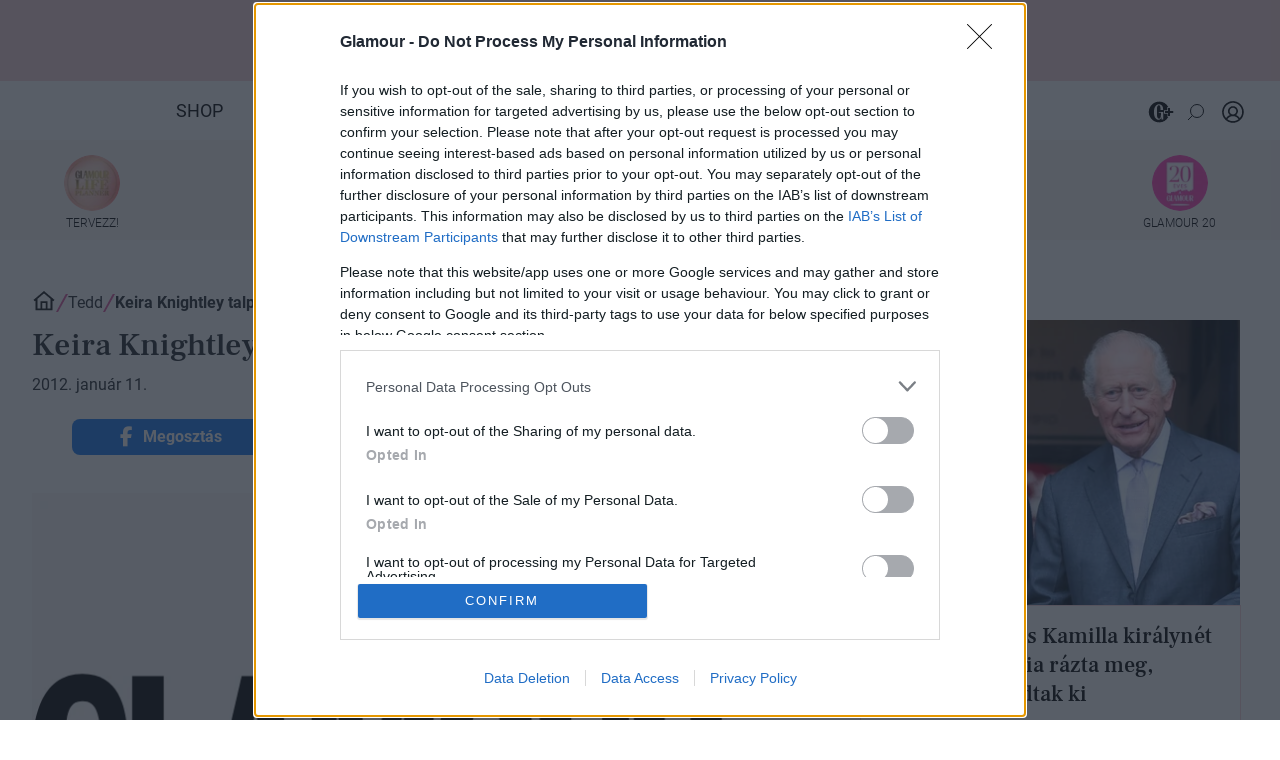

--- FILE ---
content_type: text/html; charset=utf-8
request_url: https://www.glamour.hu/tedd/keira-knightley-talpig-feketeben/f3wqcvx
body_size: 26109
content:















    

<!DOCTYPE html>
<html lang="hu">
<head><script>/* <![CDATA[ */ ringDataLayer = {"context":{"variant":{"accelerator":"d3d3LmdsYW1vdXIuaHU6OnYyLjkuMi4x"},"id":{"website":"6d75edc2-1361-40a5-b600-54f2a03abab0"},"publication_structure":{"root":"WWW_GLAMOUR_HU","path":"TEDD/ARTICLE"}},"content":{"object":{"type":"story","kind":"article","id":"9fcf50fe-fdd0-4d41-9adb-e164197e5c6e"},"part":1,"publication":{"point":{"id":"f3wqcvx"},"source":{"id":"6d75edc2-1361-40a5-b600-54f2a03abab0","system":"ring_website_space"}},"source":{"system":"ring_content_space","id":"770ea27f-8c64-48e3-9be4-94ca4dd66d0a"}}}; /* ]]> */</script><script>/* <![CDATA[ */ accConf = {"events":{"endpointPaths":["/a8f4d8cd95e164917035b64b867a45dd"]}}; /* ]]> */</script>
    <script>
    function jQueryLoaded() {
        const jsScripts = ["https://glamour.ocdn.eu/resource/js/bootstrap.min.js",
            "https://ocdn.eu/ucs/static/glamour/e13507e7afa04863f3998e8a8cfa54ed/js/common.js", "https://ocdn.eu/ucs/static/glamour/e13507e7afa04863f3998e8a8cfa54ed/js/facebook.js"
        ];
        
        
            jsScripts.push("https://ocdn.eu/ucs/static/glamour/e13507e7afa04863f3998e8a8cfa54ed/js/slick.js");
            jsScripts.push("https://glamour.ocdn.eu/resource/js/lightbox.min.js");
            jsScripts.push("https://ocdn.eu/ucs/static/glamour/e13507e7afa04863f3998e8a8cfa54ed/js/detailPage.js");
            jsScripts.push("https://ocdn.eu/ucs/static/glamour/e13507e7afa04863f3998e8a8cfa54ed/js/couponEmbed.js");
        
        
        jsScripts.forEach((scriptUrl) => {
            let script = document.createElement('script');
            script.src = scriptUrl;
            script.async = true;
            document.head.appendChild(script);
        });
    }
</script>
<script defer src="https://glamour.ocdn.eu/resource/js/jquery.min.js" onload="jQueryLoaded()"></script>
<script async src="https://glamour.ocdn.eu/resource/js/popper.min.js"></script>
<script async src="https://glamour.ocdn.eu/resource/js/lazysizes.min.js"></script>
<script>
    window.addEventListener('message', function (event) {
        if (!event.data) {
            return;
        }

        if (event.data.action === 'ssoRedirect') {
            window.location.href = 'https://www.glamour.hu/redirect';
        }
    });
</script>
<link href="https://glamour.ocdn.eu/resource/css/bootstrap.min.css" rel="preload stylesheet" as="style">
<link href="https://glamour.ocdn.eu/resource/fontawesome/css/all.min.css" crossorigin="anonymous" rel="stylesheet">


    <link href="https://glamour.ocdn.eu/resource/css/lightbox.min.css" crossorigin="anonymous" rel="stylesheet">
    <link href="https://glamour.ocdn.eu/resource/css/slick.css" rel="stylesheet"/>
	<link href="https://glamour.ocdn.eu/resource/css/slick-theme.css" rel="stylesheet"/>


<link href="https://ocdn.eu/ucs/static/glamour/e13507e7afa04863f3998e8a8cfa54ed/build/detailPage.css" rel="preload stylesheet" as="style" type="text/css"/>

<link href="//ocdn.eu/ucs/static/glamour/e13507e7afa04863f3998e8a8cfa54ed/build/quizAndPoll/css/quizAndPoll.css" rel="stylesheet">


<script type="text/javascript" data-static-amd-map="{&quot;adsinit&quot;:&quot;https://ty0lm9uz.onet.pl/e1Brazg1MTYyfQ%3D%3D/build&quot;,&quot;dailyneeds&quot;:&quot;https://ocdn.eu/paas-static/template-engine/fbc3bd59219c65f9c312840c9743c691/build&quot;,&quot;embeddedapp&quot;:&quot;https://ocdn.eu/paas-static/template-engine/162d5140a65ebc0fa2e96da195a4eb9b/build&quot;,&quot;layerglass&quot;:&quot;https://ocdn.eu/paas-static/template-engine/05afb91f43a4cacccad6959d895ac7ed/build&quot;,&quot;local&quot;:&quot;//ocdn.eu/ucs/static/glamour/e13507e7afa04863f3998e8a8cfa54ed/build&quot;,&quot;pulsembed&quot;:&quot;https://pulsembed.eu/amd/1.0.20/build&quot;,&quot;tabele&quot;:&quot;https://ocdn.eu/paas-static/template-engine/08725d11c5641c65d7f9985ecb7b86c0/build&quot;,&quot;uststd&quot;:&quot;https://ocdn.eu/paas-static/template-engine/f066ddd0af5c65555c5ff1273876e4f9/build&quot;,&quot;vendor&quot;:&quot;https://ocdn.eu/paas-static/template-engine/e664b902675175d7b4ea37dc48134f31/build&quot;}">

	
	
//a
/*
Available via the MIT or new BSD license.
see: https://github.com/szagi3891/AMDLoader for details
version 2.7
*/
(function(){function d(a,b){C("err",a,b);(function(a,b){var d="amdLoader: errorNumber: "+a;"string"===typeof b&&""!==b&&(d+=": "+b);var l=Error(d);setTimeout(function(){throw l;},0)})(a,b)}function w(a,b){C("warn",a,b)}function v(a,b){C("info",a,b)}function C(a,b,d){a={type:"warn",num:b,caption:d,time:(new Date).getTime()-I};z.push(a)}function t(a,b,g,m,h,l){function e(f){Object.defineProperty(a,b,{get:function(){!0===m&&w(h+"->1",l);return g},set:function(){d(h+"->2",l)},configurable:f})}try{e(!1)}catch(q){try{e(!0)}catch(f){a[b]=
g}}}function r(a,b){null===s?d(3):A(a,b,24.1)&&(0<a.length?y.requireModules(a,b):d(24.2))}function F(a,b,g){null===s?w(4):1===arguments.length?A([],a,"25.1")&&y.define([],a):2===arguments.length?"string"===typeof a&&"function"===typeof b?(u(a)?w("25.3",a):w("25.3"),y.define([],b)):A(a,b,"25.2")&&y.define(a,b):3===arguments.length?(u(a)?w("25.4",a):w("25.4"),A(b,g,"25.4")&&y.define(b,g)):d("25.5")}function A(a,b,g){if(G(a)){if("function"===typeof b)return!0;d(g+"->1")}else d(g+"->2");return!1}function J(a){var b=
!1,g=!1,m=null,h=null,l=H(!1);return{isDefine:function(){return b},setDefine:function(e,q){!0===g?d(45,a):!1===b?(b=!0,m=e,setTimeout(function(){y.requireModulesWithModuleBase(a,e,function(){var b=Array.prototype.slice.call(arguments,0);try{h=q.apply(null,b)}catch(e){d(14,a+" -> "+e);return}l.exec([h])})},0)):d(15,a)},getDeps:function(){return!0===b?m:[]},get:function(a){l.add(a)},closeDefine:function(){g=!0;!1===b&&(b=!0,l.exec([void 0]))}}}function K(a){function b(b,e,g){if(0<b.length&&"."===b[0])!0===
g&&d(16,b);else{if("https://"===b.substr(0,8)||"http://"===b.substr(0,7)||"//"===b.substr(0,2))return b;for(var f in a)if(0===b.indexOf(f+"/")){f=b.replace(f,a[f]);if(b!==f)return u(e)?f+"."+e:f;!0===g&&d(17,b);return}!0===g&&d(18,b)}}function g(b){document.getElementsByTagName("head")[0].appendChild(b)}function m(b,a){function d(){!0!==x&&(!0===f&&(c.readyState=void 0),x=!0,a(c))}var f=!1,x=!1,c=document.createElement("script");c.type="text/javascript";c.src=b;c.onload=d;c.async=!0;c.defer=!0;!0===
f&&(c.readyState="interactive");c.onreadystatechange=function(){"loaded"!==c.readyState&&"complete"!==c.readyState||d()};return c}var h={};return{load:function(b,a){if(u(b)){if(!(b in h)){var d=m(b,function(){h[b].query.exec([])});h[b]={script:d,query:H(!0)};g(d)}h[b].query.add(a)}},getActialLoading:function(){for(var b in h)if("interactive"===h[b].script.readyState)return b;return null},resolvePath:b,isLoad:function(a){a=b(a,"js",!0);return u(a)&&a in h?h[a].query.isExec():!1},isSpecified:function(a){a=
b(a,"js",!1);return u(a)&&a in h?!0:!1}}}function B(a,b){for(var d=0;d<a.length;d++)b(a[d])}function u(a){return"string"===typeof a&&""!==a}function H(a){function b(){if(!0===m)for(;0<h.length;)!0===a?h.shift().apply(null,l):g(h.shift())}function g(b){setTimeout(function(){b.apply(null,l)},0)}var m=!1,h=[],l=null;return{exec:function(a){G(a)?!1===m?(m=!0,l=a,b()):d(19):d(20)},add:function(a){"function"===typeof a?(h.push(a),b()):d(21)},isExec:function(){return m}}}function D(){return document.currentScript&&
"function"===typeof document.currentScript.getAttribute?document.currentScript:null}var G=function(){return"function"===typeof Array.isArray?function(a){return Array.isArray(a)}:function(a){return"[object Array]"===Object.prototype.toString.call(a)}}(),y=function(){function a(a,b){var c=a.split("/");2>c.length?d(5,a):(c.pop(),b(c.join("/")))}function b(a,b){var c=a.split("/"),n=b.split("/");if(0<n.length)if("."===n[0]){var k=[];B(c,function(a){k.push(a)});B(n,function(a){"."!==a&&k.push(a)});c=k.join("/");
if(0===c.indexOf(a))return c;d(6,a+" , "+b+" -> "+c)}else return b;else d(7,b)}function g(a,b){function c(){if(!1===n){for(var c=[],E=0;E<a.length;E++){var d=a[E];if(!0===k[d].isInit)c.push(k[d].value);else return}n=!0;"function"===typeof b&&b.apply(null,c)}}var n=!1,k={};B(a,function(a){a in k?d(10,a):(k[a]={isInit:!1,value:null},m(a,function(b){var n=k[a];!1===n.isInit?(n.isInit=!0,n.value=b,c()):d(11,a)}))});c()}function m(a,b){l=!0;var c=s.resolvePath(a,"js",!0);c in e||(e[c]=J(a),s.load(c,function(){if(c in
e){for(;0<q.length;){var a=q.pop();h(c,a.deps)?d(12.1,c):e[c].setDefine(a.deps,a.define)}e[c].closeDefine()}else d(13,c)}));e[c].get(b)}function h(a,b){function c(a,b){B(b,function(b){a.push(b)})}function n(){var a=p.shift();a in k||(k[a]=!0,a in e&&(a=e[a].getDeps(),c(p,a)))}var k={},p=[];for(c(p,b);0<p.length;)n();return a in k}var l=!1,e={},q=[];return{requireModulesWithModuleBase:function(f,e,c){u(f)?a(f,function(a){for(var k=[],p=0;p<e.length;p++){var f=b(a,e[p]);if("string"===typeof f&&""!==
f)k.push(f);else{d(8,a+" -> "+e[p]);return}}g(k,c)}):d(9,f)},requireModules:g,requireOne:m,define:function(a,b){var c=D();if(!0!==l)null===c?w(49,""):w(49,D().getAttribute("src"));else{if(null!==c&&(c=c.getAttribute("src"),c in e)){e[c].setDefine(a,b);return}c=s.getActialLoading();u(c)?c in e?e[c].setDefine(a,b):d(46,c):q.push({deps:a,define:b})}}}}(),s=null,z=[],I=(new Date).getTime();t(window,"require",r,!1,27);t(window,"define",F,!1,28);t(r,"runnerBox",function(a){function b(a){x in a||(a[x]=m());
return a[x]}function g(){function a(){if(!0===b)for(;0<c.length;){var n=c.shift();setTimeout(n,0)}}var b=!1,c=[];return{on:function(b){c.push(b);a()},exec:function(){!1===b?b=!0:d(41);a()}}}function m(){var a=!1,b=null,c=g();return{onReady:function(a){c.on(function(){a(b)})},setAsRun:function(){!1===a?a=!0:d(44)},setValue:function(f){!0===a?(b=f,c.exec()):d(42)},isRun:function(){return a}}}function h(a,b){function c(a){setTimeout(function(){b(a)},0)}for(var d=[],f=0;f<a.length;f++)d.push(a[f]);for(f=
0;f<d.length;f++)c(d[f])}function l(a){function c(){for(var b=e(a,"*["+f+"]",f),d=[],p=null,k=0;k<b.length;k++)p=b[k],!0===h(p,g)&&d.push(p);return d}function d(a){if(q(a))return!0===b(a).isRun()?!0:!1;if("HTML"===a.tagName)return!0}function g(b){if(b===a)return!0;if(q(b))return!1}function h(a,b){function c(a){f++;if(200<f)return d(),!1;var p=b(a);return!0===p||!1===p?p:a.parentNode?c(a.parentNode):!1}function d(){var a=Error("Too much recursion");setTimeout(function(){throw a;},0)}var f=0;return c(a.parentNode)}
if(a===document||!0===h(a,d)){var l;l="function"!==typeof a.getAttribute?!1:u(a.getAttribute("data-run-module"));return l?!0===b(a).isRun()?c():[a]:c()}return[]}function e(a,b,c){function d(a){a=a.childNodes;for(var b=0;b<a.length;b++){var f=a[b],k=void 0;if(k=1===f.nodeType)k=f.getAttribute(c),k="string"===typeof k&&""!==k;k?e.push(f):d(f)}}function f(a){for(var b=[],c=0;c<a.length;c++)b.push(a[c]);return b}a===document&&(a=document.documentElement);if("function"===typeof a.querySelectorAll)return f(a.querySelectorAll(b));
var e=[];d(a);return e}function q(a){a=a.getAttribute(f);return"string"===typeof a&&""!==a}var f="data-run-module",x="runnerBoxElementProp"+(new Date).getTime(),c=function(){if("function"===typeof window.requestAnimationFrame)return window.requestAnimationFrame;for(var a=["ms","moz","webkit","o"],b=null,c=0;c<a.length;++c)if(b=window[a[c]+"RequestAnimationFrame"],"function"===typeof b)return b;return function(a){a()}}();return{runElement:function(e){function k(a){a=a.getAttribute(f);return"string"===
typeof a&&""!==a?a:null}e=l(e);h(e,function(e){var g=k(e),h=g.split(".");if(2!==h.length)throw Error("irregulari contents of the attribute data-run-module: "+g);var n=h[0],l=h[1];a([n],function(a){c(function(){var c;if(q(e)&&!1===b(e).isRun())if(b(e).setAsRun(),a&&"function"===typeof a[l])e.setAttribute(f+"-isrun","1"),c=a[l](e,function(a){b(e).setValue(a)}),"undefined"!==typeof c&&(d(50,g),b(e).setValue(c));else throw c='No function "'+l+'" in module : '+n,e.setAttribute(f+"-isrun",c),Error(c);})})})},
whenRun:function(a,c){if(q(a))b(a).onReady(c);else d(43)}}}(r),!1,29);t(r.runnerBox,"runElement",r.runnerBox.runElement,!1,30);t(r.runnerBox,"whenRun",r.runnerBox.whenRun,!1,31);t(r,"getLogs",function(a){if(!0===a){window.console.group();for(a=0;a<z.length;a++){var b=z[a];window.console[b.type](b.time,b.num,b.caption)}window.console.groupEnd()}else{a=[];for(b=0;b<z.length;b++)a.push(z[b]);return a}},!1,32);t(r,"defined",function(a){return null===s?!1:s.isLoad(a)},!1,33);t(r,"toUrl",function(a){if(u(a))return s.resolvePath(a,
"",!0);d(26)},!0,35);t(F,"amd2",{},!0,37);t(r,"isBrowser",!0,!0,38);t(r,"specified",function(a){return null!==s&&s.isSpecified?s.isSpecified(a):!1},!0,39);(function(a,b){function d(b){function e(){var a=b.getAttribute("data-amd-preload");return u(a)?a.split(","):[]}function c(){var a=b.getAttribute("data-timeout-start");return 0<a?a:2E3}var g=h(b);return null!==g?(m(a,g,e(),c()),!0):!1}function m(a,d,c,e){function k(){setTimeout(function(){v(48,"run timeout "+e);g()},e)}function g(){setTimeout(function(){0<
c.length&&b(c,function(){});b.runnerBox.runElement(document)},0)}a({paths:d});l(window,"load",function(){v(48,"window.load");g();setTimeout(function(){v(48,"window.load -> 10s");g()},1E4)});"complete"===document.readyState&&(v(48,"isComplete"),g());"loaded"===document.readyState&&(v(48,"isLoaded"),k());l(document,"DOMContentLoaded",function(){v(48,"DOMContentLoaded");k();l(document.getElementsByTagName("body")[0],"pageshow",function(){v(48,"body pageshow");g()})});l(document,"readystatechange",function(){var a=
"readystatechange - "+document.readyState;"complete"===document.readyState||"loaded"===document.readyState?(v(48,a+" - exec"),k()):v(48,a+" - noexec")})}function h(a){function b(a){var c=/^[\s\uFEFF\xA0]+|[\s\uFEFF\xA0]+$/g;return"function"===typeof a.trim?a.trim():null===a?"":(a+"").replace(c,"")}var c=a.getAttribute("data-static-amd-map");if("string"===typeof c){if(""===c)return{}}else return null;if("undefined"!==typeof JSON&&"function"===typeof JSON.parse)return JSON.parse(c);a=/(,)|(\[|{)|(}|])|"(?:[^"\\\r\n]|\\["\\\/bfnrt]|\\u[\da-fA-F]{4})*"\s*:?|true|false|null|-?(?!0\d)\d+(?:\.\d+|)(?:[eE][+-]?\d+|)/g;
var d,e=null;return(c=b(c+""))&&!b(c.replace(a,function(a,b,c,f){d&&b&&(e=0);if(0===e)return a;d=c||b;e+=!f-!c;return""}))?Function("return "+c)():null}function l(a,b,c){a.addEventListener?a.addEventListener(b,c,!1):a.attachEvent("on"+b,c)}var e=D();if(null===e||!0!==d(e))for(var e=document.getElementsByTagName("script"),q=0;q<e.length&&!0!==d(e[q]);q++);})(function(a){null===s?s=K(a.paths):d(2.2)},r)})();

</script>

    <link href="https://glamour.ocdn.eu/resource/css/emergency.css?nocache23" rel="stylesheet"/>

    <meta charset="UTF-8">
<meta http-equiv="X-UA-Compatible" content="IE=edge" />
<link rel="manifest" href="https://glamour.ocdn.eu/resource/pwa/manifest.json">
<meta name="viewport" content="width=device-width, initial-scale=1.0, maximum-scale=1.0" />
<link rel="preconnect" href="https://ocdn.eu">

    <meta name="theme-color" content="#F6D3D5">

<meta property="fb:app_id" content="506353652896307" />
<meta property="fb:admins" content="1806506892" />
<meta property="fb:admins" content="100000332450146" />





    
    








    
    
        <meta name="keywords" content="Keira Knightley, Nina Ricci, resort kollekció, Chanel, borítéktáska, harisnya"/>
        <meta property="article:tag" content="Keira Knightley, Nina Ricci, resort kollekció, Chanel, borítéktáska, harisnya" />
    
    
        <meta property="og:image" content="https://image.glamour.hu/1/WkvktkpTURBXy85NDk5OGQ1NTk1ODkzNWMxMDA5NTg1YTVhNWQxNDE2NC5wbmeRkwXNBLDNAnY" />
        <meta property="twitter:image" content="https://image.glamour.hu/1/WkvktkpTURBXy85NDk5OGQ1NTk1ODkzNWMxMDA5NTg1YTVhNWQxNDE2NC5wbmeRkwXNBLDNAnY" />
        <meta property="dlp:image" content="https://image.glamour.hu/1/WkvktkpTURBXy85NDk5OGQ1NTk1ODkzNWMxMDA5NTg1YTVhNWQxNDE2NC5wbmeRkwXNBLDNAnY" />
    
    <meta property="og:image:width" content="1200" />
    <meta property="og:image:height" content="630" />
    
        <meta property="og:type" content="article" />
    
    <meta property="og:locale" content="hu_HU" />
    
        <meta property="og:title" content="Keira Knightley talpig feketében Glamour" />
    
    <meta property="og:site_name" content="GLAMOUR.HU" />
    
        <meta property="twitter:title" content="Keira Knightley talpig feketében" />
    
    <meta property="twitter:card" content="photo" />
    
        <meta property="dlp:title" content="Keira Knightley talpig feketében" />
    
    
        
            <meta property="article:published_time" content="2012-01-11T10:40:00+01:00" />
        
    
    
        <meta property="article:modified_time" content="2012-01-11T10:40:00+01:00" />
        <meta property="og:updated_time" content="2012-01-11T10:40:00+01:00" />
    
    
        <meta property="article:section" content="Tedd" />
    


    <title>Keira Knightley talpig feketében - Glamour</title>


    <meta property="og:article:author" content="Glamour szerkesztőség"/>
    <meta property="article:author" content="Glamour szerkesztőség"/>
    <meta name="author" content="Glamour szerkesztőség"/>
    <meta name="dc.creator" content="Glamour szerkesztőség"/>
    <meta name="article.author" content="Glamour szerkesztőség"/>

<meta name="description" content="" />

<meta property="og:image:type" content="image/png" />

    <link rel="alternate" type="application/rss+xml" href="https://www.glamour.hu/tedd?feed=true&category=/tedd">


    <link rel="shortcut icon" href="https://glamour.ocdn.eu/resource/img/icons/favicon.ico" type="image/x-icon" />
    <link rel="apple-touch-icon" sizes="57x57" href="https://glamour.ocdn.eu/resource/img/icons/apple_touch_icons/apple-touch-icon-57x57.png" />
    <link rel="apple-touch-icon" sizes="72x72" href="https://glamour.ocdn.eu/resource/img/icons/apple_touch_icons/apple-touch-icon-72x72.png" />
    <link rel="apple-touch-icon" sizes="76x76" href="https://glamour.ocdn.eu/resource/img/icons/apple_touch_icons/apple-touch-icon-76x76.png" />
    <link rel="apple-touch-icon" sizes="114x114" href="https://glamour.ocdn.eu/resource/img/icons/apple_touch_icons/apple-touch-icon-114x114.png" />
    <link rel="apple-touch-icon" sizes="120x120" href="https://glamour.ocdn.eu/resource/img/icons/apple_touch_icons/apple-touch-icon-120x120.png" />
    <link rel="apple-touch-icon" sizes="144x144" href="https://glamour.ocdn.eu/resource/img/icons/apple_touch_icons/apple-touch-icon-144x144.png" />
    <link rel="apple-touch-icon" sizes="152x152" href="https://glamour.ocdn.eu/resource/img/icons/apple_touch_icons/apple-touch-icon-152x152.png" />
    <link rel="apple-touch-icon" sizes="180x180" href="https://glamour.ocdn.eu/resource/img/icons/apple_touch_icons/apple-touch-icon-180x180.png" />
    <link rel="apple-touch-icon-precomposed" sizes="120x120" href="https://glamour.ocdn.eu/resource/img/icons/apple_touch_icons/apple-touch-icon-120x120.png" />
    <link rel="apple-touch-icon-precomposed" sizes="152x152" href="https://glamour.ocdn.eu/resource/img/icons/apple_touch_icons/apple-touch-icon-152x152.png" />


    <meta name="kt:page-type" content="article" />
    <meta name="kt:id" content="9fcf50fefdd04d419adbe164197e5c6e" />
    
        <meta name="kt:title" content="Keira Knightley talpig feketében" />
    
    
        <meta name="kt:section-path" content="/tedd" />
    


    
        <meta name="robots" content="index, follow, max-image-preview:large" />
    

<script type="application/ld+json">
    {
    "@id": "https://www.glamour.hu/#/schema/Organization/1",
    "@context": "https://schema.org",
    "@type": "NewsMediaOrganization",
    "name": "Glamour",
    "legalName": "IndaNext Hungary Kft.",
    "description": "A legfrissebb divathírek, aktuális divattrendek, és bennfentes pleytkák a topmodellek világából. Szépség- és frizuratippek, vörös szőnyeg-szemle naponta a glamour.hu oldalon. GLAMOUR a vezető nemzetközi stílusmagazin.",
    "url": "https://www.glamour.hu",
    "logo": {
        "@id": "https://ocdn.eu/pulscms/MDA_/3515671d95d6bed81d96f05bb3d22d9c.png",
        "@type": "ImageObject",
        "url": "https://ocdn.eu/pulscms/MDA_/3515671d95d6bed81d96f05bb3d22d9c.png",
        "contentUrl": "https://ocdn.eu/pulscms/MDA_/3515671d95d6bed81d96f05bb3d22d9c.png",
        "caption": "Glamour Logo"
    },
    "address": {
        "@type": "PostalAddress",
        "streetAddress": "Városmajor u. 11.",
        "addressLocality": "Budapest",
        "addressCountry": "Hungary",
        "postalCode": ""
    },
    "contactPoint": {
        "@type": "ContactPoint",
        "contactType": "Glamour szerkesztőség",
        "telephone": " + 36 1 488 5700",
        "email": "glamour@glamouronline.hu"
    },
    "sameAs": [
        "https://www.facebook.com/glamourhungary",
        "https://www.youtube.com/@GlamourHungary",
        "https://www.instagram.com/glamourhungary/",
        "https://www.tiktok.com/@glamourhungary",
        "https://hu.pinterest.com/glamourhungary/"
    ],
    "award": [
        "Effie Awards Hungary - Bronz\tEffie Award - Reklám Világszövetség Magyar Tagozata és a Magyarországi Kommunikációs Ügynökségek Szövetsége\thttps://www.effie.hu/2023/downloads/effie-dijazottak-20191105.pdf\t\t2019",
        "Effie Awards Hungary - Bronz\tEffie Award - Reklám Világszövetség Magyar Tagozata és a Magyarországi Kommunikációs Ügynökségek Szövetsége\thttps://www.glamour.hu/monitor/hatalmas-siker-effie-dijat-nyert-a-glamour-napok/vjlmsmp\t\t2019",
        "Effie Awards Hungary - Bronz\tEffie Award - Reklám Világszövetség Magyar Tagozata és a Magyarországi Kommunikációs Ügynökségek Szövetsége\thttps://ringierb2b.hu/kapcsolat-ringier-hungary-b2b/rolunk-ringier-hungary-b2b/dijak/\t\t2019",
        "RGB – Kreatív Design Award\tKreatív.hu RGB\thttps://ringierb2b.hu/kapcsolat-ringier-hungary-b2b/rolunk-ringier-hungary-b2b/dijak/\t\t2019",
        "Effie Awards Hungary - Nominated\tEffie Award - Reklám Világszövetség Magyar Tagozata és a Magyarországi Kommunikációs Ügynökségek Szövetsége\thttps://ringierb2b.hu/kapcsolat-ringier-hungary-b2b/rolunk-ringier-hungary-b2b/dijak/\t\t2017",
        "PPH Media DoingGood CSR AWARD verseny SPECIAL MENTION: GLAMOUR roma kvóta koncepció – Sokszínűség, együttműködés, társadalmi hatás https://kreativ.hu/cikk/csr-eredmenyek-2024   2024",
        "Siemens Media Awards https://www.siemens.com/hu/hu/vallalat/sajtoszoba/siemens-hirek/2025-marcius/az-ai-ban-rejlo-lehetosegek-feldolgozasa-hozta-iden-a-mediadijakat.html 2024"
    ],
    "parentOrganization": {
        "@type": "Organization",
        "name": "IndaNext Hungary Kft.",
        "url": "https://indanext.hu/"
    },
    "employee": [
        {
            "@id": "https://www.glamour.hu/#/schema/Person/maroy-krisztina"
        },
        {
            "@id": "https://www.glamour.hu/#/schema/Person/somogyi-toth-beata"
        },
        {
            "@id": "https://www.glamour.hu/#/schema/Person/csati-melinda"
        },
        {
            "@id": "https://www.glamour.hu/#/schema/Person/juhasz-edina"
        },
        {
            "@id": "https://www.glamour.hu/#/schema/Person/siklosi-sarkadi-nina"
        },
        {
            "@id": "https://www.glamour.hu/#/schema/Person/ivanova-daniela"
        },
        {
            "@id": "https://www.glamour.hu/#/schema/Person/rozs-franciska"
        },
        {
            "@id": "https://www.glamour.hu/#/schema/Person/nedjalkov-beata"
        },
        {
            "@id": "https://www.glamour.hu/#/schema/Person/marencsak-zsofia"
        },
        {
            "@id": "https://www.glamour.hu/#/schema/Person/balatoni-dora"
        },
        {
            "@id": "https://www.glamour.hu/#/schema/Person/tuza-dorottya"
        }
    ],
    "memberOf": [
        {
            "@type": "Organization",
            "name": "Magyar Terjesztés-ellenőrző Szövetség",
            "url": "https://matesz.hu/"
        },
        {
            "@type": "Organization",
            "name": "Magyar Lapkiadók Egyesülete",
            "url": "https://mle.org.hu/"
        },
        {
            "@type": "Organization",
            "name": "IAB Hungary",
            "url": "https://iab.hu/"
        },
        {
            "@type": "Organization",
            "name": "Repropress Egyesület",
            "url": "https://repropress.hu/"
        },
        {
            "@type": "Organization",
            "name": "Médiaunió",
            "url": "https://mediaunio.hu/"
        },
        {
            "@type": "Organization",
            "name": "WAN-IFRA – World Association of News Publishers",
            "url": "https://wan-ifra.org/"
        },
        {
            "@type": "Organization",
            "name": "Swisscham Hungary – Svájci–Magyar Kereskedelmi Kamara",
            "url": "https://swisscham.hu/"
        }
    ]
}
</script>
<script type="application/ld+json">
    {
    "@id": "https://www.glamour.hu/#/schema/WebSite/1",
    "@context": "https://schema.org",
    "@type": "WebSite",
    "url": "https://www.glamour.hu",
    "name": "Glamour",
    "alternateName": "glamour.hu",
    "publisher": {
        "@id": "https://www.glamour.hu#NewsMediaOrganization"
    },
    "potentialAction": {
        "@type": "SearchAction",
        "target": {
            "@type": "EntryPoint",
            "urlTemplate": "https://www.glamour.hu/search?q={q}"
        },
        "query-input": "required name=q"
    }
}
</script>

<script type="application/ld+json">
    {
    "@id": "https://www.glamour.hu/tedd/keira-knightley-talpig-feketeben/f3wqcvx",
    "@context": "https://schema.org",
    "@type": "WebPage",
    "url": "https://www.glamour.hu/tedd/keira-knightley-talpig-feketeben/f3wqcvx",
    "name": "Keira Knightley talpig feketében",
    "description": "",
    "isPartOf": {
        "@id": "https://www.glamour.hu/#/schema/WebSite/1"
    },
    "breadcrumb": {
        "@id": "https://www.glamour.hu/#/schema/BreadcrumbList/f3wqcvx"
    },
    "primaryImageOfPage": {
        "@id": "https://ocdn.eu/pulscms/MDA_/94998d55958935c1009585a5a5d14164.png"
    },
    "dateModified": "2012-01-11T10:40:00+01:00",
    "datePublished": "2021-02-02T20:35:27+01:00"
}
</script>


<script type="application/ld+json">
    {
    "@id": "https://www.glamour.hu/#/schema/BreadcrumbList/f3wqcvx",
    "@context": "https://schema.org",
    "@type": "BreadcrumbList",
    "itemListElement": [
        {
            "@type": "ListItem",
            "position": 1,
            "name": "Home",
            "item": {
                "@id": "https://www.glamour.hu/"
            }
        },
        {
            "@type": "ListItem",
            "position": 2,
            "name": "Tedd",
            "item": {
                "@id": "https://www.glamour.hu/tedd"
            }
        },
        {
            "@type": "ListItem",
            "position": 3,
            "name": "Keira Knightley talpig feketében"
        }
    ]
}
</script>


    
        <link rel="canonical" href="https://www.glamour.hu/tedd/keira-knightley-talpig-feketeben/f3wqcvx" />
    


    <meta property="og:description" content="undefined" />
    <meta property="dlp:description" content="undefined" />



    <meta property="og:url" content="https://www.glamour.hu/tedd/keira-knightley-talpig-feketeben/f3wqcvx" />
    <meta name="twitter:url" content="https://www.glamour.hu/tedd/keira-knightley-talpig-feketeben/f3wqcvx" />
    <meta name="DC.Identifier" content="9fcf50fe-fdd0-4d41-9adb-e164197e5c6e" />
    
    


    
        
    
    
    
    
        <script type="application/ld+json">
            {
    "@id": "https://www.glamour.hu/#/schema/Article/f3wqcvx",
    "@context": "https://schema.org",
    "@type": "NewsArticle",
    "description": "",
    "mainEntityOfPage": {
        "@type": "WebPage",
        "@id": "https://www.glamour.hu/tedd/keira-knightley-talpig-feketeben/f3wqcvx"
    },
    "headline": "Keira Knightley talpig feketében",
    "datePublished": "2021-02-02T20:35:27+01:00",
    "publisher": {
        "@id": "https://www.glamour.hu/#/schema/Organization/1"
    },
    "image": [
        {
            "@type": "ImageObject",
            "url": "https://ocdn.eu/pulscms/MDA_/94998d55958935c1009585a5a5d14164.png",
            "width": 700,
            "height": 525,
            "@id": "https://ocdn.eu/pulscms/MDA_/94998d55958935c1009585a5a5d14164.png"
        }
    ],
    "author": {
        "@id": "https://www.glamour.hu/#/schema/Person/glamour-szerkesztoseg"
    },
    "dateModified": "2012-01-11T10:40:00+01:00",
    "about": [
        {
            "@type": "Thing",
            "name": "Keira Knightley",
            "sameAs": [
                "https://www.glamour.hu/keira-knightley"
            ]
        },
        {
            "@type": "Thing",
            "name": "Nina Ricci",
            "sameAs": [
                "https://www.glamour.hu/nina-ricci"
            ]
        },
        {
            "@type": "Thing",
            "name": "resort kollekció",
            "sameAs": [
                "https://www.glamour.hu/resort-kollekcio"
            ]
        },
        {
            "@type": "Thing",
            "name": "Chanel",
            "sameAs": [
                "https://www.glamour.hu/chanel"
            ]
        },
        {
            "@type": "Thing",
            "name": "borítéktáska",
            "sameAs": [
                "https://www.glamour.hu/boritektaska"
            ]
        },
        {
            "@type": "Thing",
            "name": "harisnya",
            "sameAs": [
                "https://www.glamour.hu/harisnya"
            ]
        }
    ],
    "isAccessibleForFree": true
}
        </script>
    



    <script>
        var articleUuid = '9fcf50fe-fdd0-4d41-9adb-e164197e5c6e';
    </script>

<script>
    var prismData = [];
    
        prismData.push('content-access=free');
    
</script>

<script>
    window.dataLayer = window.dataLayer || [];
    window.dataLayer.push({
        'uuid' : '9fcf50fe-fdd0-4d41-9adb-e164197e5c6e',
        'contentType': 'article'
    });
    
        window.dataLayer.push({
            'author': 'Glamour szerkesztőség',
            'category': 'Sztárok &amp; Trendek',
            'subcategory': 'Tedd',
            'contentAccess': 'free',
            'license': 'GLAMOUR szerkesztőség',
            'lifetime': 'time limited',
            'publicationReason': 'editorial',
            'source': 'original'
        });
    
</script>



<script>
    window.glamourEnvSettings = {"db":"PROD","piano":"prod","mondriaan":"prod","testingDate":"2025-10-31T23:00:00.000Z"};
</script>
<script>
    var oneSignalTopic = "tedd";
</script>
    <script type="text/javascript">
    var onetAds = {
        'target': 'glamour_hu/subpage',
        'async': 1,
        'lazy': 1,
        'sgn_cookie': 1,
        'autoslot': 0,
        'adSlots': [],
        'no_gemius': 1,
        'cookieInfo': 0,
        'keywords': [],
        'tid': 'EA-6280366',
        'old_dot': true,
        'DV': 'glamour_hu/subpage',
        'keyvalues': {},
        'kropka': {
            'DO': 'ras_hu'
        }
    };
    
    
    
	
        onetAds.kropka.DX = 'PV,puls,f3wqcvx,3,a';
	
	
        onetAds.kropka.PU = '9fcf50fe-fdd0-4d41-9adb-e164197e5c6e';
	
</script>
<!-- adConfig2020 -->

    
    
    
    
	
    
    
    
	
    
    
		
		
	
    
          
    
    
    
    
    
    
    
        
        
            
            
                
                
                    
                    
                    
                    
                    
                    
                
                    
                    
                    
                    
                    
                    
                
            
        
    
    
    
    <script>
		var isPreview = false;
	</script>
	<script type="application/bannerData" id="adData">
        {
            "pageType"	: "article",
            "keywords"	: ["Keira Knightley","Nina Ricci","resort kollekció","Chanel","borítéktáska","harisnya"],
            "category"	: "tedd",
            "adult"		: 0,
            "gSens"		: 0,
            "extraData" : []
        }
	</script>

    
    
    
        <!-- GLAMOUR.HU / 2020 nyitó / head measure 30603 -->




<!-- InMobi Choice. Consent Manager Tag v3.0 (for TCF 2.2) -->
<script type="text/javascript" async=true>
(function() {
  var host = window.location.hostname;
  var element = document.createElement('script');
  var firstScript = document.getElementsByTagName('script')[0];
  var url = 'https://cmp.inmobi.com'
    .concat('/choice/', 'xTku8nxxD5QL0', '/', host, '/choice.js?tag_version=V3');
  var uspTries = 0;
  var uspTriesLimit = 3;
  element.async = true;
  element.type = 'text/javascript';
  element.src = url;

  firstScript.parentNode.insertBefore(element, firstScript);

  function makeStub() {
    var TCF_LOCATOR_NAME = '__tcfapiLocator';
    var queue = [];
    var win = window;
    var cmpFrame;

    function addFrame() {
      var doc = win.document;
      var otherCMP = !!(win.frames[TCF_LOCATOR_NAME]);

      if (!otherCMP) {
        if (doc.body) {
          var iframe = doc.createElement('iframe');

          iframe.style.cssText = 'display:none';
          iframe.name = TCF_LOCATOR_NAME;
          doc.body.appendChild(iframe);
        } else {
          setTimeout(addFrame, 5);
        }
      }
      return !otherCMP;
    }

    function tcfAPIHandler() {
      var gdprApplies;
      var args = arguments;

      if (!args.length) {
        return queue;
      } else if (args[0] === 'setGdprApplies') {
        if (
          args.length > 3 &&
          args[2] === 2 &&
          typeof args[3] === 'boolean'
        ) {
          gdprApplies = args[3];
          if (typeof args[2] === 'function') {
            args[2]('set', true);
          }
        }
      } else if (args[0] === 'ping') {
        var retr = {
          gdprApplies: gdprApplies,
          cmpLoaded: false,
          cmpStatus: 'stub'
        };

        if (typeof args[2] === 'function') {
          args[2](retr);
        }
      } else {
        if(args[0] === 'init' && typeof args[3] === 'object') {
          args[3] = Object.assign(args[3], { tag_version: 'V3' });
        }
        queue.push(args);
      }
    }

    function postMessageEventHandler(event) {
      var msgIsString = typeof event.data === 'string';
      var json = {};

      try {
        if (msgIsString) {
          json = JSON.parse(event.data);
        } else {
          json = event.data;
        }
      } catch (ignore) {}

      var payload = json.__tcfapiCall;

      if (payload) {
        window.__tcfapi(
          payload.command,
          payload.version,
          function(retValue, success) {
            var returnMsg = {
              __tcfapiReturn: {
                returnValue: retValue,
                success: success,
                callId: payload.callId
              }
            };
            if (msgIsString) {
              returnMsg = JSON.stringify(returnMsg);
            }
            if (event && event.source && event.source.postMessage) {
              event.source.postMessage(returnMsg, '*');
            }
          },
          payload.parameter
        );
      }
    }

    while (win) {
      try {
        if (win.frames[TCF_LOCATOR_NAME]) {
          cmpFrame = win;
          break;
        }
      } catch (ignore) {}

      if (win === window.top) {
        break;
      }
      win = win.parent;
    }
    if (!cmpFrame) {
      addFrame();
      win.__tcfapi = tcfAPIHandler;
      win.addEventListener('message', postMessageEventHandler, false);
    }
  };

  makeStub();

  function makeGppStub() {
    const CMP_ID = 10;
    const SUPPORTED_APIS = [
      '2:tcfeuv2',
      '6:uspv1',
      '7:usnatv1',
      '8:usca',
      '9:usvav1',
      '10:uscov1',
      '11:usutv1',
      '12:usctv1'
    ];

    window.__gpp_addFrame = function (n) {
      if (!window.frames[n]) {
        if (document.body) {
          var i = document.createElement("iframe");
          i.style.cssText = "display:none";
          i.name = n;
          document.body.appendChild(i);
        } else {
          window.setTimeout(window.__gpp_addFrame, 10, n);
        }
      }
    };
    window.__gpp_stub = function () {
      var b = arguments;
      __gpp.queue = __gpp.queue || [];
      __gpp.events = __gpp.events || [];

      if (!b.length || (b.length == 1 && b[0] == "queue")) {
        return __gpp.queue;
      }

      if (b.length == 1 && b[0] == "events") {
        return __gpp.events;
      }

      var cmd = b[0];
      var clb = b.length > 1 ? b[1] : null;
      var par = b.length > 2 ? b[2] : null;
      if (cmd === "ping") {
        clb(
          {
            gppVersion: "1.1", // must be “Version.Subversion”, current: “1.1”
            cmpStatus: "stub", // possible values: stub, loading, loaded, error
            cmpDisplayStatus: "hidden", // possible values: hidden, visible, disabled
            signalStatus: "not ready", // possible values: not ready, ready
            supportedAPIs: SUPPORTED_APIS, // list of supported APIs
            cmpId: CMP_ID, // IAB assigned CMP ID, may be 0 during stub/loading
            sectionList: [],
            applicableSections: [-1],
            gppString: "",
            parsedSections: {},
          },
          true
        );
      } else if (cmd === "addEventListener") {
        if (!("lastId" in __gpp)) {
          __gpp.lastId = 0;
        }
        __gpp.lastId++;
        var lnr = __gpp.lastId;
        __gpp.events.push({
          id: lnr,
          callback: clb,
          parameter: par,
        });
        clb(
          {
            eventName: "listenerRegistered",
            listenerId: lnr, // Registered ID of the listener
            data: true, // positive signal
            pingData: {
              gppVersion: "1.1", // must be “Version.Subversion”, current: “1.1”
              cmpStatus: "stub", // possible values: stub, loading, loaded, error
              cmpDisplayStatus: "hidden", // possible values: hidden, visible, disabled
              signalStatus: "not ready", // possible values: not ready, ready
              supportedAPIs: SUPPORTED_APIS, // list of supported APIs
              cmpId: CMP_ID, // list of supported APIs
              sectionList: [],
              applicableSections: [-1],
              gppString: "",
              parsedSections: {},
            },
          },
          true
        );
      } else if (cmd === "removeEventListener") {
        var success = false;
        for (var i = 0; i < __gpp.events.length; i++) {
          if (__gpp.events[i].id == par) {
            __gpp.events.splice(i, 1);
            success = true;
            break;
          }
        }
        clb(
          {
            eventName: "listenerRemoved",
            listenerId: par, // Registered ID of the listener
            data: success, // status info
            pingData: {
              gppVersion: "1.1", // must be “Version.Subversion”, current: “1.1”
              cmpStatus: "stub", // possible values: stub, loading, loaded, error
              cmpDisplayStatus: "hidden", // possible values: hidden, visible, disabled
              signalStatus: "not ready", // possible values: not ready, ready
              supportedAPIs: SUPPORTED_APIS, // list of supported APIs
              cmpId: CMP_ID, // CMP ID
              sectionList: [],
              applicableSections: [-1],
              gppString: "",
              parsedSections: {},
            },
          },
          true
        );
      } else if (cmd === "hasSection") {
        clb(false, true);
      } else if (cmd === "getSection" || cmd === "getField") {
        clb(null, true);
      }
      //queue all other commands
      else {
        __gpp.queue.push([].slice.apply(b));
      }
    };
    window.__gpp_msghandler = function (event) {
      var msgIsString = typeof event.data === "string";
      try {
        var json = msgIsString ? JSON.parse(event.data) : event.data;
      } catch (e) {
        var json = null;
      }
      if (typeof json === "object" && json !== null && "__gppCall" in json) {
        var i = json.__gppCall;
        window.__gpp(
          i.command,
          function (retValue, success) {
            var returnMsg = {
              __gppReturn: {
                returnValue: retValue,
                success: success,
                callId: i.callId,
              },
            };
            event.source.postMessage(msgIsString ? JSON.stringify(returnMsg) : returnMsg, "*");
          },
          "parameter" in i ? i.parameter : null,
          "version" in i ? i.version : "1.1"
        );
      }
    };
    if (!("__gpp" in window) || typeof window.__gpp !== "function") {
      window.__gpp = window.__gpp_stub;
      window.addEventListener("message", window.__gpp_msghandler, false);
      window.__gpp_addFrame("__gppLocator");
    }
  };

  makeGppStub();

  var uspStubFunction = function() {
    var arg = arguments;
    if (typeof window.__uspapi !== uspStubFunction) {
      setTimeout(function() {
        if (typeof window.__uspapi !== 'undefined') {
          window.__uspapi.apply(window.__uspapi, arg);
        }
      }, 500);
    }
  };

  var checkIfUspIsReady = function() {
    uspTries++;
    if (window.__uspapi === uspStubFunction && uspTries < uspTriesLimit) {
      console.warn('USP is not accessible');
    } else {
      clearInterval(uspInterval);
    }
  };

  if (typeof window.__uspapi === 'undefined') {
    window.__uspapi = uspStubFunction;
    var uspInterval = setInterval(checkIfUspIsReady, 6000);
  }
})();
</script>
<!-- End InMobi Choice. Consent Manager Tag v3.0 (for TCF 2.2) -->


<!-- (C)2000-2014 Gemius SA - gemiusAudience / glamouronline.hu  -->
<script type="text/javascript">
<!--//--><![CDATA[//><!--
var pp_gemius_identifier = 'ndeb8LsQLHaFOgyu_inxg.V47MqFELgmENszCeJfmrn.O7';
var pp_gemius_use_cmp = true;
var pp_gemius_cmp_timeout = Infinity;
  
var pp_gemius_extraparameters = new Array('gA=Fooldal');
// lines below shouldn't be edited
function gemius_pending(i) { window[i] = window[i] || function() {var x = window[i+'_pdata'] = window[i+'_pdata'] || []; x[x.length]=arguments;};};
gemius_pending('gemius_hit'); gemius_pending('gemius_event'); gemius_pending('pp_gemius_hit'); gemius_pending('pp_gemius_event');
(function(d,t) {try {var gt=d.createElement(t),s=d.getElementsByTagName(t)[0],l='http'+((location.protocol=='https:')?'s':''); gt.setAttribute('async','async');
gt.setAttribute('defer','defer'); gt.src=l+'://gahu.hit.gemius.pl/xgemius.js'; s.parentNode.insertBefore(gt,s);} catch (e) {}})(document,'script');
//--><!]]>
</script>


<style>
  .kZXGxk.kZXGxk {
    color: #214F4B;
  }
</style>

<!-- OneSignal Code -->
<script>
  function getCookie(name) {
    const cookies = {}
    document.cookie.split('; ').map(item => {
      cookies[item.split('=')[0]] = item.split('=')[1];
    });
    return cookies[name];
  }
  let isConsent = false;
  let isSriptLoadedYet = false;
 
  function handleScroll() {
    if(getCookie("euconsent-v2")) {
      isConsent = true;
    }   
    if(isConsent === true && isSriptLoadedYet === false) {
      let oneSignalScript = document.createElement('script');
      oneSignalScript.setAttribute('src','https://cdn.onesignal.com/sdks/web/v16/OneSignalSDK.page.js');
      oneSignalScript.setAttribute('defer', true);
      document.head.appendChild(oneSignalScript);
      isSriptLoadedYet = true;
    }
  }
 
  document.addEventListener("scroll", handleScroll);      
</script>
<!-- <script src="https://cdn.onesignal.com/sdks/web/v16/OneSignalSDK.page.js" defer></script> -->

<script>
  window.oneSignalTopic = window.oneSignalTopic || '';
  const topics = oneSignalTopic.split('/');
  
  window.OneSignalDeferred = window.OneSignalDeferred || [];
  OneSignalDeferred.push(function(OneSignal) {
      OneSignal.init({
        appId: "1f9d6557-52eb-45ab-b666-86a9180b1673"
      });  
  });
  
  OneSignalDeferred.push(function(OneSignal) {
    OneSignal.emitter.on('permissionChangeAsString', function(newPermission) {
      var actionList = { 'granted': 'allow', 'denied': 'block', 'default': 'close'};
      window.dataLayer.push({
        'event': 'oneSignal',
        'method': 'native prompt',
        'push_action': actionList[newPermission]
      });
    });
  });
  
  OneSignalDeferred.push(function(OneSignal) {
    OneSignal.emitter.on('slidedownCancelClick', function() {
      window.dataLayer.push({
        'event': 'oneSignal',
        'method': 'slide prompt',
        'push_action': 'close'
      });
    });
  });
  
  OneSignalDeferred.push(function(OneSignal) {
    OneSignal.emitter.on('slidedownAllowClick', function() {
      window.dataLayer.push({
        'event': 'oneSignal',
        'method': 'slide prompt',
        'push_action': 'allow'
      });
    });
  });
  
  OneSignalDeferred.push(function(OneSignal) {
    OneSignal.User.PushSubscription.addEventListener("change", function(event) {
        if (event.current.optedIn === true) {
            OneSignal.User.addTags({
              'sub_cat': topics[topics.length - 1] || 'homepage',
              'cde-preference': '1'
            });
        }
    });
  });
  
  if (typeof localStorage !== "undefined" && typeof oneSignalTopic !== 'undefined' && oneSignalTopic !== '') {
    for (const topic of topics) {
      var topicVisits = parseInt(localStorage.getItem(topic));
      if (!isNaN(topicVisits)) {
        topicVisits += 1;
      } else {
        topicVisits = 0;
      }
      localStorage.setItem(topic, topicVisits);
      
      OneSignalDeferred.push(function() {
        if (topicVisits >= 0) {
          setTimeout(function(){
            if (OneSignal){
              OneSignal.User.addTag(topic, topicVisits.toString());
            } else {
              console.log("nope");
            }
          }, 4000);
        }
      });
    }
  }
</script>
<!-- OneSignal Code -->

<!-- SailThru -->
<script src="https://ak.sail-horizon.com/spm/spm.v1.min.js"></script>
<script>Sailthru.init({ customerId: '68d754cb684f65d2c9d526cf8ab0b181' });</script>
<!-- SailThru -->

<!-- Facebook Pixel Code -->
<script>
  !function(f,b,e,v,n,t,s){if(f.fbq)return;n=f.fbq=function(){n.callMethod?
    n.callMethod.apply(n,arguments):n.queue.push(arguments)};if(!f._fbq)f._fbq=n;
    n.push=n;n.loaded=!0;n.version='2.0';n.queue=[];t=b.createElement(e);t.async=!0;
    t.src=v;s=b.getElementsByTagName(e)[0];s.parentNode.insertBefore(t,s)}(window,
    document,'script','https://connect.facebook.net/en_US/fbevents.js');
   fbq('init', '1874455829472248'); // Insert your pixel ID here.
   fbq('track', 'PageView');
</script>
<noscript>
   <img height="1" width="1" style="display:none" src="https://www.facebook.com/tr?id=1874455829472248&ev=PageView&noscript=1" />
</noscript>
<!-- End Facebook Pixel Code -->


<!-- Marfeel -->
<script type="text/javascript">
	function e(e){var t=!(arguments.length>1&&void 0!==arguments[1])||arguments[1],c=document.createElement("script");c.src=e,t?c.type="module":(c.async=!0,c.type="text/javascript",c.setAttribute("nomodule",""));var n=document.getElementsByTagName("script")[0];n.parentNode.insertBefore(c,n)}function t(t,c,n){var a,o,r;null!==(a=t.marfeel)&&void 0!==a||(t.marfeel={}),null!==(o=(r=t.marfeel).cmd)&&void 0!==o||(r.cmd=[]),t.marfeel.config=n,t.marfeel.config.accountId=c;var i="https://sdk.mrf.io/statics";e("".concat(i,"/marfeel-sdk.js?id=").concat(c),!0),e("".concat(i,"/marfeel-sdk.es5.js?id=").concat(c),!1)}!function(e,c){var n=arguments.length>2&&void 0!==arguments[2]?arguments[2]:{};t(e,c,n)}(window,1629,{} /*config*/);
</script>
<!-- Marfeel -->	

<!-- Google Tag Manager --> 
<script>(function(w,d,s,l,i){w[l]=w[l]||[];w[l].push({'gtm.start': 
new Date().getTime(),event:'gtm.js'});var f=d.getElementsByTagName(s)[0], 
j=d.createElement(s),dl=l!='dataLayer'?'&l='+l:'';j.async=true;j.src= 
'https://www.googletagmanager.com/gtm.js?id='+i+dl;f.parentNode.insertBefore(j,f); 
})(window,document,'script','dataLayer','GTM-M838MK4');</script> 
<!-- End Google Tag Manager --> 

<!-- Google Tag Manager Glamour-napok 2023-->

<script>(function(w,d,s,l,i){w[l]=w[l]||[];w[l].push({'gtm.start':

new Date().getTime(),event:'gtm.js'});var f=d.getElementsByTagName(s)[0],

j=d.createElement(s),dl=l!='dataLayer'?'&l='+l:'';j.async=true;j.src=

'https://www.googletagmanager.com/gtm.js?id='+i+dl;f.parentNode.insertBefore(j,f);

})(window,document,'script','dataLayer','GTM-TC4GDL7');</script>

<!-- Google Tag Manager Glamour-napok 2023-->

<!-- Simetra -->
<script type="text/javascript">
  const ringDataLayer = window.ringDataLayer = window.ringDataLayer != null ? window.ringDataLayer : {};
  const context = ringDataLayer.context = ringDataLayer.context != null ? ringDataLayer.context : {};
  const tracking = context.tracking = context.tracking != null ? context.tracking : {};

  window.ringDataLayer.context.tracking.autostart = false;
  
  window.addEventListener('simetra-load', () =>
    window.__tcfapi('addEventListener', 2, (tcData, success) => {
      if (success && tcData.eventStatus === 'useractioncomplete' || tcData.eventStatus === 'tcloaded') { // tcData.vendor.consents[1021] → Ringier Axel Springer Polska sp. z o.o.
        window.EventsApi.start();
      }
    })
  );
</script>
<script src="https://simetra.tracking.ringieraxelspringer.tech/EA-6280366/simetra.boot.js?domain=glamour.hu" async></script>
<!-- Simetra -->

<!--keytiles script -->
<script>
  (function () {
    var kt = document.createElement('script');
    kt.type = 'text/javascript';
    kt.async = true;
    kt.src = document.location.protocol+'//scripts.keytiles.com/tracking/SekyqNSpy90OTe-29871/stat.js';
    var s = document.getElementsByTagName('script')[0];
    s.parentNode.insertBefore(kt, s);
  })();
</script>
<!-- End keytiles script -->

<!-- Piano -->
<script> document.cookie = "__adblocker=; expires=Thu, 01 Jan 1970 00:00:00 GMT; path=/"; var setNptTechAdblockerCookie = function(adblocker) { var d = new Date(); d.setTime(d.getTime() + 60 * 5 * 1000); document.cookie = "__adblocker=" + (adblocker ? "true" : "false") + "; expires=" + d.toUTCString() + "; path=/"; }; var script = document.createElement("script"); script.setAttribute("async", true); script.setAttribute("src", "//www.npttech.com/advertising.js"); script.setAttribute("onerror", "setNptTechAdblockerCookie(true);"); document.getElementsByTagName("head")[0].appendChild(script); </script>

<!-- Temp piano event -->
<script>
  	window.dataLayer = window.dataLayer || [];
	window.addEventListener('message', e => {
        if (e.data.eventType === 'loginRedirect') {
          	window.dataLayer.push({
              event: 'piano_login',
              source: e.data.case,
        	  method: e.data.method || ''
            });
        }
    });
</script>

    


    
        
    
    
        <!-- GLAMOUR.HU / 2020 nyitó / head Ad 21608 -->





<!--Advertisement style-->
<style>

  .ibb-banner-decor::before {
    color: #8D8D8D;
    content: 'HIRDETÉS';
    display: block;
    font-family: "Roboto", sans-serif;
    font-size: 12px;
    font-weight: 300;
    line-height: 14px;
    letter-spacing: 0.04em;
    margin-bottom: 8px;
  }
  
  .bannerDesktopContainer {
    background: #FAF5F4;
   	padding: 10px 0px 32px 0px;
    display: flex;
    flex-direction: column;
    align-items: center;
  }
  
  .stickyAdContainer{
    overflow: initial;
  }
  .stickyAdContainer > div:first-of-type,.stickyAdContainer > a:first-of-type{
    position: sticky;
    position: -webkit-sticky;
    top: 60px;
  }
</style>

<!-- AdManager 2023 glamour nyito desktop -->
<script async src="https://securepubads.g.doubleclick.net/tag/js/gpt.js"></script>
<script>    window.googletag = window.googletag || { cmd: [] };    googletag.cmd.push(function () {        
	var adPreview = ((document.location.search.match(/adPreview=[^&]+/g) || [])[0] || '').split('=').pop();
	var pagePath = document.location.pathname.slice(0, 40);
	var pageUrl = '';
	var pathArr = (document.location.pathname.match(/([^/]+)/gm) || []).reverse();
		for (var i = 0; i < pathArr.length; i++) { if (pathArr[i].match(/^[0-9]+$/g) === null) { pageUrl = pathArr[i].slice(0, 40);
		break;
		}}
	googletag.pubads().setTargeting('adPreview', adPreview);
	googletag.pubads().setTargeting('pagePath', pagePath);
	googletag.pubads().setTargeting('pageUrl', pageUrl);    });
</script>
<script>
var pageType = "mainpage";
// var pageType = JSON.parse(document.querySelector("#adData")?.innerText || "{}")?.pageType;
var adult = JSON.parse(document.querySelector("#adData")?.innerText || "{}")?.adult;
var gSens = JSON.parse(document.querySelector("#adData")?.innerText || "{}")?.gSens;
  window.googletag = window.googletag || {cmd: []};
  var anchorSlot;
  googletag.cmd.push(function() {
         googletag.pubads().setTargeting("ringier-pagetype", pageType );
   });
  googletag.cmd.push(function() {
         googletag.pubads().setTargeting("adult", adult.toString() );
   });
  googletag.cmd.push(function() {
         googletag.pubads().setTargeting("gSens", gSens.toString() );
   });
  
  googletag.cmd.push(function() {
    var eagerSlots = [];
    var lazySlots = [];
    switch(pageType) {
  case "mainpage":
    lazySlots.push(
    googletag.defineSlot('/34550012/Glamour/glamour_970x250_desktop_1', [[728, 90], [970, 90], [970, 500], [970, 250]], 'div-gpt-ad-1672595136076-0').addService(googletag.pubads()),
    googletag.defineSlot('/34550012/Glamour/glamour_970x250_desktop_2', [[970, 90], [970, 250], [970, 500], [728, 90]], 'div-gpt-ad-1672595218306-0').addService(googletag.pubads()),
    googletag.defineSlot('/34550012/Glamour/glamour_970x250_desktop_3', [[970, 250], [728, 90], [970, 90]], 'div-gpt-ad-1672595241763-0').addService(googletag.pubads())
    );
    eagerSlots.push(
	googletag.defineOutOfPageSlot('/34550012/Glamour/glamour_layer_desktop', 'out-of-page-ad').setTargeting('test', 'outofpage').addService(googletag.pubads())
    );
    break;
  default:
};
    anchorSlot = googletag.defineOutOfPageSlot('/34550012/Glamour/Glamour_970x90_anchor_ads_Desktop', googletag.enums.OutOfPageFormat.BOTTOM_ANCHOR);
        if (anchorSlot) {
          anchorSlot
              .addService(googletag.pubads());
          eagerSlots.push(anchorSlot);
        }
    
    // This one enables manual loading 
    googletag.pubads().disableInitialLoad();
    
    googletag.pubads().enableSingleRequest();
    googletag.pubads().collapseEmptyDivs();
    googletag.enableServices();
    
    // Manually init eager loading slots
    googletag.pubads().refresh(eagerSlots);
    
    // Enable lazy loading
    googletag.pubads().enableLazyLoad({
      fetchMarginPercent: 100,
      renderMarginPercent: 50,
      mobileScaling: 1.0
    });

    /*googletag.pubads().addEventListener('slotOnload', function(event) {
     console.log(event.slot.getSlotElementId(), ' ---- rendered');
    });*/
    
    // Manually init lazy loading slots
    googletag.pubads().refresh(lazySlots);
  });
</script>

<!-- Alloy -->
<script type="text/javascript">
((w,t) => {
  w.alloySDK ||= [];w._alloydlapitid = t;
  const s = w.document.createElement('script');
  s.src = 'https://cdn.alloy.ch/client-sdk/1.2.3/alloy-sdk.cjs.js';
  w.document.head.appendChild(s);
})(window);    

// Contextual Targeting
alloySDK.push(() => {
  let url = window.location.href;
  const canonicalLinkTag = document.querySelector("link[rel='canonical']")
  if (canonicalLinkTag !== null) {
    url = canonicalLinkTag.href;
  }
  alloySDK.contextual.getContextData(url, (result) => {
    if (result.alloy_iab){
      googletag.cmd.push(() => {
        googletag.pubads().setTargeting('alloy_iab', result.alloy_iab);
      });
    }
    if (result.alloy_topics){
      googletag.cmd.push(() => {
        googletag.pubads().setTargeting('alloy_topics', result.alloy_topics);
      });
    }
    if (result.is_brandsafe !== null){
      googletag.cmd.push(() => {
        googletag.pubads().setTargeting('alloy_brandsafe', result.is_brandsafe ? ['1'] : ['0']);
      });
    }
  })
});

// Publisher Provided ID
alloySDK.push(() => {
  alloySDK.identity.getVisitorID({timeout: 200}).then((result) => {
    googletag.cmd.push(() => {
      googletag.pubads().setPublisherProvidedId(result);
    });
  }).catch((error) => {
    console.error('alloySDK.getVisitorID error', error);
  });
});
</script>
<!-- /Alloy -->

<!-- GLAMOUR.HU / 2020 nyitó / head 21608 -->

    


    
    
        
    
    


    
</head>
<body >
    
    
    
        <!-- GLAMOUR.HU / 2020 nyitó / tag-startbody 26176 -->

<!-- Google Tag Manager (noscript) --> 
<noscript><iframe src="https://www.googletagmanager.com/ns.html?id=GTM-M838MK4" 
height="0" width="0" style="display:none;visibility:hidden"></iframe></noscript> 
<!-- End Google Tag Manager (noscript) --> 

<!-- Google Tag Manager (noscript) Glamour-napok 2023 -->

<noscript><iframe src="https://www.googletagmanager.com/ns.html?id=GTM-TC4GDL7"

height="0" width="0" style="display:none;visibility:hidden"></iframe></noscript>

<!-- Google Tag Manager (noscript) Glamour-napok 2023 -->

<script>
var cookie = document.cookie;
var parts = cookie.split(`;`);
var acc = parts.find(a =>a.includes("acc_variant"));
var variant;
if(acc){
 variant = acc.includes('akiss2') || acc.includes('tracz') || acc.includes('PIANO_SANDBOX') || acc.includes('shipping-address-test') || acc.includes('gift_term_subscription_page_test_4') || acc.includes('pmartin');
}

if (variant) {
<!-- Sandbox Piano script -->
  console.log('sandbox');
document.cookie = "__adblocker=; expires=Thu, 01 Jan 1970 00:00:00 GMT; path=/"; var setNptTechAdblockerCookie = function(adblocker) { var d = new Date(); d.setTime(d.getTime() + 60 * 5 * 1000); document.cookie = "__adblocker=" + (adblocker ? "true" : "false") + "; expires=" + d.toUTCString() + "; path=/"; }; var script = document.createElement("script"); script.setAttribute("async", true); script.setAttribute("src", "//www.npttech.com/advertising.js"); script.setAttribute("onerror", "setNptTechAdblockerCookie(true);"); document.getElementsByTagName("head")[0].appendChild(script);
(function(src){var a=document.createElement("script");a.type="text/javascript";a.async=true;a.src=src;var b=document.getElementsByTagName("script")[0];b.parentNode.insertBefore(a,b)})("https://sandbox.tinypass.com/xbuilder/experience/load?aid=mLk5jbzRsu");
} else {
  <!-- Prod Piano script -->
  console.log('prod');
(function(src){var a=document.createElement("script");a.type="text/javascript";a.async=true;a.src=src;var b=document.getElementsByTagName("script")[0];b.parentNode.insertBefore(a,b)})("https://experience-eu.piano.io/xbuilder/experience/load?aid=aSQFvCGype");
}
</script>

<script>
window.onload = function () {
    ((src) => {
        return new Promise(function(t,e){let n=document.createElement("script");
            n.src=src,n.type="text/javascript",n.async=!0,n.onerror=(()=>e()),n.onload=(()=>{"function"==typeof window.___tp?(tp=window.tp||[],tp.push(["init",function(){t()}])):e()});
            let o=document.getElementsByTagName("script")[0];o.parentNode.insertBefore(n,o)});
    })('//cdn.piano.io/api/tinypass.min.js').then(
        () => {
            window.tp.experience.init();
        },
        () => {
            const start = document.querySelector(".paywallCover");
                if (start) {
                    while (start.nextElementSibling) {
                        start.nextElementSibling.remove();
                    }
                document.querySelectorAll(".eventBox").forEach(e=>e.remove());
                start.style.display = "block";
            }
        }
    )
}
</script>

<script>
    window.addEventListener('message', event => {
        if (event.data.type === 'REDIRECT_FROM_PIANO' && event.origin === 'https://buy-eu.piano.io') {
            window.location.assign(event.data.url)
        }
    })
</script>
    


    
    
    
        <!--
<div id="ad-fekvo1" style="text-align:center;margin-bottom:10px;">
-->
<!-- 21709 -->
<!--
<div id="ibb-fekvo-1" class="ibb-banner-decor">
	<img src="https://medinfo.ocdn.eu/glamour/resource/img/advertisement_temp/mainOffer1Desktop.png">  
</div>
</div>
-->




    


    













<input type="checkbox" id="expand-toggle" hidden/>
<section class="header mobileMenuHeader">
    <!-- Mobile menu -->
    <nav class="navbar navbar-expand navbar-light border-top border-bottom d-lg-none border-light bg-white mobileMenu ">
        <section class="navbar-nav w-100 d-flex justify-content-around">
            
                
                <a target="_blank" class="nav-link blackText" href="https://shop.glamour.hu/" title="SHOP">
                    <b>
                    SHOP
                    </b>
                </a>
                
            
                
                <a target="_self" class="nav-link blackText" href="/sztarok-trendek" title="Sztárok">
                    
                    Sztárok
                    
                </a>
                
            
                
                <a target="_self" class="nav-link blackText" href="/divat" title="Divat">
                    
                    Divat
                    
                </a>
                
            
                
                <a target="_self" class="nav-link blackText" href="/szepseg" title="Szépség">
                    
                    Szépség
                    
                </a>
                
            
                
                <a target="_self" class="nav-link blackText" href="/eletmod" title="Életmód">
                    
                    Életmód
                    
                </a>
                
            
                
                <a target="_self" class="nav-link blackText" href="/glamour-power" title="Glamour Power">
                    
                    Glamour Power
                    
                </a>
                
            
        </section>
    </nav>
</section>
<section class="header mobileMenu">
    <!-- Title menu -->
    <nav id="titleMenu" class="navbar navbar-expand-lg navbar-light index-forward py-3-lg titleMenu ">
        <div class="w-100 d-flex align-items-center">
            <label class="navbar-toggler navbar-toggler-right mr-auto mr-lg-0" for="expand-toggle" id="expand-btn">
                <img class="icon hamburgerIcon" src="https://ocdn.eu/ucs/static/glamour/e13507e7afa04863f3998e8a8cfa54ed/svg/hamburger.svg" alt="hamburger ikon"/>
                <img class="icon backArrowIcon" src="https://ocdn.eu/ucs/static/glamour/e13507e7afa04863f3998e8a8cfa54ed/svg/arrowLeft-white.svg" alt="vissza nyíl" />
            </label>
            <a class="navbar-brand mx-auto" href="/">
                <img src="https://glamour.ocdn.eu/resource/img/glamourMainLogo.png" alt="Glamour">
            </a>
            <a href="/plusz" target="_blank" class="px-0 d-lg-none">
                <img src="https://ocdn.eu/ucs/static/glamour/e13507e7afa04863f3998e8a8cfa54ed/svg/glamourPluszIcon.svg" alt="Glamour plusz" class="icon pluszIcon">
            </a>
            <div class="d-block d-lg-none btn-group buttonContainer ml-2 dropleft">
                <span class="ssoIcons">
                    <a role="button" class="profileButton" data-toggle="dropdown" data-display="static">
                        <img height="26px"
                            src="https://ocdn.eu/ucs/static/glamour/e13507e7afa04863f3998e8a8cfa54ed/svg/profile-icon.svg" alt="Profilom">
                        <img src="https://ocdn.eu/ucs/static/glamour/e13507e7afa04863f3998e8a8cfa54ed/svg/chevron-down.svg" height="16px" class="chevron-down">
                    </a>
                    <form class="loginButton" method="post" action="/login" aria-label="Belépés">
                        <input type="hidden" name="source" value="header_icon_9fcf50fe-fdd0-4d41-9adb-e164197e5c6e">
                        <button type="submit" class="p-0 border-0 bg-transparent">
                            <img height="26px"
                                src="https://ocdn.eu/ucs/static/glamour/e13507e7afa04863f3998e8a8cfa54ed/svg/login-icon.svg" alt="Bejelentkezés"
                            >
                        </button>
                    </form>
                    <div class="dropdown-menu">
                        
                            
                                <a class="dropdown-item"  target="_blank"  href="https://profile.login.ringier.hu/">
                                    
                                    Fiókom
                                </a>
                            
                        
                            
                                <a class="dropdown-item"  target="_blank"  href="https://www.glamour.hu/plusz/profilom">
                                    
                                        <img src="https://ocdn.eu/pulscms/MDA_/83e4e8745b5cdbd1ec1d7ee121b83be2.png" alt="előfizetésem" class="icon" />
                                    
                                    előfizetésem
                                </a>
                            
                        
                            
                                <a class="dropdown-item"  target="_blank"  href="https://profile.login.ringier.hu/glamour">
                                    
                                        <img src="https://ocdn.eu/pulscms/MDA_/cfc92ab945be4d0eb0a4839755c608c8.png" alt="Hírlevél" class="icon" />
                                    
                                    Hírlevél
                                </a>
                            
                        
                            
                                <a class="dropdown-item"  target="_blank"  href="https://www.glamour.hu/glamour-napok/kuponok/fedezd-fel-a-regisztracio-elonyeit/5xv44sv">
                                    
                                    Regisztrációs előnyök
                                </a>
                            
                        
                            
                                <a class="dropdown-item"  target="_blank"  href="https://www.glamour.hu/plusz/kuponok">
                                    
                                    Kuponok
                                </a>
                            
                        
                            
                                <a class="dropdown-item"  href="/logout">
                                    
                                    Kijelentkezés
                                </a>
                            
                        
                    </div>
                </span>
            </div>
        </div>
    </nav>
    <!-- Dropdown menu-->
    <nav class="navbar navbar-expand-lg navbar-light dropdown d-lg-none dropdownMenu">
        <section class="collapse navbar-collapse" id="dropdown-menu">
            <ul class="navbar-nav navbar-nav-scroll mx-auto expandable">
                <section class="formContainer">
                    <form method="GET" class="mobileSearch" action="/search">
                        <img class="icon searchIcon"
                            src="https://ocdn.eu/ucs/static/glamour/e13507e7afa04863f3998e8a8cfa54ed/svg/search.svg" alt="kereső ikon" />
                        <input required minlength="3" placeholder="Keresés" type="text" name="q" class="searchInput" value="" autocomplete="off">
                    </form>
                </section>
                <li class="nav-item blackText">
                    <a target="_blank" class="nav-link blackText" href="/plusz">
                        <span>Glamour+</span>
                        <img class="icon arrowIcon" src="https://ocdn.eu/ucs/static/glamour/e13507e7afa04863f3998e8a8cfa54ed/svg/arrowLeft-black.svg" alt="jobbra nyíl" />
                    </a>
                </li>
                
                    
                        <li class="nav-item blackText">
                            <a target="_blank"
                                class="nav-link blackText" href="https://shop.glamour.hu/" title="SHOP"
                                onclick="subMenuToggle()"
                            >
                                <span>
                                    <b>
                                    SHOP
                                    </b>
                                </span>
                                <img class="icon arrowIcon" src="https://ocdn.eu/ucs/static/glamour/e13507e7afa04863f3998e8a8cfa54ed/svg/arrowLeft-black.svg" alt="jobbra nyíl" />
                            </a>
                        </li>
                    
                
                    
                        <li class="nav-item blackText">
                            <a target="_self"
                                class="nav-link blackText" href="/sztarok-trendek" title="Sztárok"
                                onclick="subMenuToggle()"
                            >
                                <span>
                                    
                                    Sztárok
                                    
                                </span>
                                <img class="icon arrowIcon" src="https://ocdn.eu/ucs/static/glamour/e13507e7afa04863f3998e8a8cfa54ed/svg/arrowLeft-black.svg" alt="jobbra nyíl" />
                            </a>
                        </li>
                    
                
                    
                        <li class="nav-item blackText">
                            <a target="_self"
                                class="nav-link blackText" href="/divat" title="Divat"
                                onclick="subMenuToggle()"
                            >
                                <span>
                                    
                                    Divat
                                    
                                </span>
                                <img class="icon arrowIcon" src="https://ocdn.eu/ucs/static/glamour/e13507e7afa04863f3998e8a8cfa54ed/svg/arrowLeft-black.svg" alt="jobbra nyíl" />
                            </a>
                        </li>
                    
                
                    
                        <li class="nav-item blackText">
                            <a target="_self"
                                class="nav-link blackText" href="/szepseg" title="Szépség"
                                onclick="subMenuToggle()"
                            >
                                <span>
                                    
                                    Szépség
                                    
                                </span>
                                <img class="icon arrowIcon" src="https://ocdn.eu/ucs/static/glamour/e13507e7afa04863f3998e8a8cfa54ed/svg/arrowLeft-black.svg" alt="jobbra nyíl" />
                            </a>
                        </li>
                    
                
                    
                        <li class="nav-item blackText">
                            <a target="_self"
                                class="nav-link blackText" href="/eletmod" title="Életmód"
                                onclick="subMenuToggle()"
                            >
                                <span>
                                    
                                    Életmód
                                    
                                </span>
                                <img class="icon arrowIcon" src="https://ocdn.eu/ucs/static/glamour/e13507e7afa04863f3998e8a8cfa54ed/svg/arrowLeft-black.svg" alt="jobbra nyíl" />
                            </a>
                        </li>
                    
                
                    
                        <li class="nav-item blackText">
                            <a target="_self"
                                class="nav-link blackText" href="/glamour-power" title="Glamour Power"
                                onclick="subMenuToggle()"
                            >
                                <span>
                                    
                                    Glamour Power
                                    
                                </span>
                                <img class="icon arrowIcon" src="https://ocdn.eu/ucs/static/glamour/e13507e7afa04863f3998e8a8cfa54ed/svg/arrowLeft-black.svg" alt="jobbra nyíl" />
                            </a>
                        </li>
                    
                
                <li class="nav-item logout blackText">
                    <a target="_self" class="nav-link blackText" name="logoutSSO" href="/logout" title="Kijelentkezés"><span>Kijelentkezés</span>
                    </a>
                </li>
            </ul>
        </section>
    </nav>
</section>

<header id="header" class="header desktopMenu mb-5 ">
    <div class="desktopWrapper">
        <!-- Desktop menu -->
        <nav class="navbar navbar-expand navbar-light d-none d-lg-flex position-relative dropdown desktopMenu">
            <a class="navbar-brand ml-auto" href="/">
                <img src="https://glamour.ocdn.eu/resource/img/glamourMainLogo.png" alt="Glamour logo">
            </a>
            <input id="search-toggle" type="checkbox" hidden>
            <div class="desktopContainer w-100 mx-auto">
                <div class="collapse navbar-collapse position-relative">
                
                    <ul class="navbar-nav mx-auto">
                        
                            
                            <li class="nav-item blackText expandable">
                                <a target="_blank" class="nav-link blackText" href="https://shop.glamour.hu/" title="SHOP">
                                    <b>
                                    SHOP
                                    </b>
                                </a>
                            </li>
                            
                        
                            
                            <li class="nav-item blackText expandable">
                                <a target="_self" class="nav-link blackText" href="/sztarok-trendek" title="Sztárok">
                                    
                                    Sztárok
                                    
                                </a>
                            </li>
                            
                        
                            
                            <li class="nav-item blackText expandable">
                                <a target="_self" class="nav-link blackText" href="/divat" title="Divat">
                                    
                                    Divat
                                    
                                </a>
                            </li>
                            
                        
                            
                            <li class="nav-item blackText expandable">
                                <a target="_self" class="nav-link blackText" href="/szepseg" title="Szépség">
                                    
                                    Szépség
                                    
                                </a>
                            </li>
                            
                        
                            
                            <li class="nav-item blackText expandable">
                                <a target="_self" class="nav-link blackText" href="/eletmod" title="Életmód">
                                    
                                    Életmód
                                    
                                </a>
                            </li>
                            
                        
                            
                            <li class="nav-item blackText expandable">
                                <a target="_self" class="nav-link blackText" href="/glamour-power" title="Glamour Power">
                                    
                                    Glamour Power
                                    
                                </a>
                            </li>
                            
                        
                    </ul>
                    <a href="/plusz" target="_blank" class="px-1">
                        <img src="https://ocdn.eu/ucs/static/glamour/e13507e7afa04863f3998e8a8cfa54ed/svg/glamourPluszIcon.svg" alt="Glamour plusz" class="icon pluszIcon">
                    </a>
                    <label for="search-toggle" id="desktopSearchButton"
                        class="bg-transparent border-0 search-button outline-none desktopSearchButton">
                        <img class="icon search-icon desktopSearchButtonIcon"
                            src="https://ocdn.eu/ucs/static/glamour/e13507e7afa04863f3998e8a8cfa54ed/svg/search.svg" alt="kereső ikon" />
                        <i class="fas fa-times closeSearch desktopSearchButtonIcon"></i>
                    </label>
                    <div class="btn-group buttonContainer dropleft pl-2">
                        <span class="ssoIcons">
                            <a role="button" class="profileButton" data-toggle="dropdown" data-display="static">
                                <img height="21px"
                                    src="https://ocdn.eu/ucs/static/glamour/e13507e7afa04863f3998e8a8cfa54ed/svg/profile-icon.svg" alt="Profilom">
                                <img src="https://ocdn.eu/ucs/static/glamour/e13507e7afa04863f3998e8a8cfa54ed/svg/chevron-down.svg" height="14px" class="chevron-down">
                            </a>
                            <form class="loginButton" method="post" action="/login" aria-label="Belépés">
                                <input type="hidden" name="source" value="header_icon_9fcf50fe-fdd0-4d41-9adb-e164197e5c6e">
                                <button type="submit" class="p-0 border-0 bg-transparent">
                                    <img height="22px"
                                        src="https://ocdn.eu/ucs/static/glamour/e13507e7afa04863f3998e8a8cfa54ed/svg/login-icon.svg" alt="Bejelentkezés"
                                    >
                                </button>
                            </form>
                            <div class="dropdown-menu">
                                
                                    
                                        <a class="dropdown-item"  target="_blank"  href="https://profile.login.ringier.hu/">
                                            
                                            Fiókom
                                        </a>
                                    
                                
                                    
                                        <a class="dropdown-item"  target="_blank"  href="https://www.glamour.hu/plusz/profilom">
                                            
                                                <img src="https://ocdn.eu/pulscms/MDA_/83e4e8745b5cdbd1ec1d7ee121b83be2.png" alt="előfizetésem" class="icon" />
                                            
                                            előfizetésem
                                        </a>
                                    
                                
                                    
                                        <a class="dropdown-item"  target="_blank"  href="https://profile.login.ringier.hu/glamour">
                                            
                                                <img src="https://ocdn.eu/pulscms/MDA_/cfc92ab945be4d0eb0a4839755c608c8.png" alt="Hírlevél" class="icon" />
                                            
                                            Hírlevél
                                        </a>
                                    
                                
                                    
                                        <a class="dropdown-item"  target="_blank"  href="https://www.glamour.hu/glamour-napok/kuponok/fedezd-fel-a-regisztracio-elonyeit/5xv44sv">
                                            
                                            Regisztrációs előnyök
                                        </a>
                                    
                                
                                    
                                        <a class="dropdown-item"  target="_blank"  href="https://www.glamour.hu/plusz/kuponok">
                                            
                                            Kuponok
                                        </a>
                                    
                                
                                    
                                        <a class="dropdown-item"  href="/logout">
                                            
                                            Kijelentkezés
                                        </a>
                                    
                                
                            </div>
                        </span>
                    </div>
                </div>
            </div>
            <!-- Search layer -->
            <div class="searchLayer position-absolute px-4">
                <form method="GET" class="my-auto position-relative d-flex align-items-center" action="/search">
                    <img class="icon searchIcon" src="https://ocdn.eu/ucs/static/glamour/e13507e7afa04863f3998e8a8cfa54ed/svg/search.svg"
                    alt="kereső ikon" />
                    <input id="desktopSearch" required minlength="3" placeholder="Keresés" type="text" name="q" class="searchInput" value="" autocomplete="off">
                    <button class="submitSearchButton" type="submit">Keresés</button>
                </form>
            </div>
        </nav>
        <!-- Submenu -->
        
            <nav id="subMenu" class="subMenu  ">
                <div>
                    <ul>
                        
                            
                        
                            
                            <li class=" mx-2 mx-lg-0">
                                <a target="_self" href="https://shop.glamour.hu/glamour-book/glamour-2026-life-planner" title="TERVEZZ!">
                                    
                                        <picture>
                                            <source media="(max-width: 360px)" srcset="https://image.glamour.hu/1/uW8ktkpTURBXy9mMTliNDIyYzYxNWE5NzFjMDYxOWM0OGU1Y2ZkZmZmMC5wbmeRlQLMwADCww">
                                            <source media="(max-width: 767px)" srcset="https://image.glamour.hu/1/B5hktkpTURBXy9mMTliNDIyYzYxNWE5NzFjMDYxOWM0OGU1Y2ZkZmZmMC5wbmeRlQLMfADCww">
                                            <img src="https://image.glamour.hu/1/AZzktkpTURBXy9mMTliNDIyYzYxNWE5NzFjMDYxOWM0OGU1Y2ZkZmZmMC5wbmeRlQI-AMLD" alt="TERVEZZ!" />
                                        </picture>
                                    
                                    <span>TERVEZZ!</span>
                                </a>
                            </li>
                            
                        
                            
                            <li class=" mx-2 mx-lg-0">
                                <a target="_blank" href="https://gemadhu.hit.gemius.pl/hitredir?id=0tHr4OdDJK5XNbakktcAS7R5rmbWtoLYGUAMx7sja7..f7&amp;stparam=ubqqhsgonq&amp;fastid=ghpklgrjcsblxxhgigxdocnspako&amp;nc=0&amp;url=https://shop.glamour.hu/kollekcio" title="BASICS BY GLAMOUR">
                                    
                                        <picture>
                                            <source media="(max-width: 360px)" srcset="https://image.glamour.hu/1/IbRktkpTURBXy83NTcxOTQ3YjM4YmMwMTZhYzUwYjBjMDQ0MTUwNmIxYy5wbmeRlQLMwADCww">
                                            <source media="(max-width: 767px)" srcset="https://image.glamour.hu/1/NhMktkpTURBXy83NTcxOTQ3YjM4YmMwMTZhYzUwYjBjMDQ0MTUwNmIxYy5wbmeRlQLMfADCww">
                                            <img src="https://image.glamour.hu/1/dNuktkpTURBXy83NTcxOTQ3YjM4YmMwMTZhYzUwYjBjMDQ0MTUwNmIxYy5wbmeRlQI-AMLD" alt="BASICS BY GLAMOUR" />
                                        </picture>
                                    
                                    <span>BASICS BY GLAMOUR</span>
                                </a>
                            </li>
                            
                        
                            
                        
                            
                        
                            
                            <li class=" mx-2 mx-lg-0">
                                <a target="_self" href="https://www.glamour.hu/selenvie-tarot" title="Tarot">
                                    
                                        <picture>
                                            <source media="(max-width: 360px)" srcset="https://image.glamour.hu/1/cnYktkpTURBXy85NzY4N2UwYTJmNTljYmQ4Y2Y2YTdjM2JjNzc5OTQ3ZS5qcGeRlQLMwADCww">
                                            <source media="(max-width: 767px)" srcset="https://image.glamour.hu/1/KY-ktkpTURBXy85NzY4N2UwYTJmNTljYmQ4Y2Y2YTdjM2JjNzc5OTQ3ZS5qcGeRlQLMfADCww">
                                            <img src="https://image.glamour.hu/1/6HQktkpTURBXy85NzY4N2UwYTJmNTljYmQ4Y2Y2YTdjM2JjNzc5OTQ3ZS5qcGeRlQI-AMLD" alt="Tarot" />
                                        </picture>
                                    
                                    <span>Tarot</span>
                                </a>
                            </li>
                            
                        
                            
                            <li class=" mx-2 mx-lg-0">
                                <a target="_self" href="https://shop.glamour.hu/glamour-beauty-box-mystic-kincsek" title="MYSTIC">
                                    
                                        <picture>
                                            <source media="(max-width: 360px)" srcset="https://image.glamour.hu/1/uw9ktkpTURBXy9kYWMyOGQ3NzgzYmY0NzM2N2Y5MWVlMzVmYzU4NTkxMS5wbmeRlQLMwADCww">
                                            <source media="(max-width: 767px)" srcset="https://image.glamour.hu/1/RF-ktkpTURBXy9kYWMyOGQ3NzgzYmY0NzM2N2Y5MWVlMzVmYzU4NTkxMS5wbmeRlQLMfADCww">
                                            <img src="https://image.glamour.hu/1/M-AktkpTURBXy9kYWMyOGQ3NzgzYmY0NzM2N2Y5MWVlMzVmYzU4NTkxMS5wbmeRlQI-AMLD" alt="MYSTIC" />
                                        </picture>
                                    
                                    <span>MYSTIC</span>
                                </a>
                            </li>
                            
                        
                            
                        
                            
                            <li class=" mx-2 mx-lg-0">
                                <a target="_blank" href="https://www.glamour.hu/cimke/glamour-book" title="GLAMOUR BOOK">
                                    
                                        <picture>
                                            <source media="(max-width: 360px)" srcset="https://image.glamour.hu/1/J3wktkpTURBXy9kNjkyYzkyM2ViNWJmYWU3ZmE0ZTIwZGY4YmI2NzZmNy5wbmeTlQLNBAAAwsOVAgDNBADCw5UCzMAAwsM">
                                            <source media="(max-width: 767px)" srcset="https://image.glamour.hu/1/HRxktkpTURBXy9kNjkyYzkyM2ViNWJmYWU3ZmE0ZTIwZGY4YmI2NzZmNy5wbmeTlQLNBAAAwsOVAgDNBADCw5UCzHwAwsM">
                                            <img src="https://image.glamour.hu/1/KQDktkpTURBXy9kNjkyYzkyM2ViNWJmYWU3ZmE0ZTIwZGY4YmI2NzZmNy5wbmeTlQLNBAAAwsOVAgDNBADCw5UCPgDCww" alt="GLAMOUR BOOK" />
                                        </picture>
                                    
                                    <span>GLAMOUR BOOK</span>
                                </a>
                            </li>
                            
                        
                            
                            <li class=" mx-2 mx-lg-0">
                                <a target="_blank" href="https://www.glamour.hu/glamour-20" title="GLAMOUR 20">
                                    
                                        <picture>
                                            <source media="(max-width: 360px)" srcset="https://image.glamour.hu/1/C-JktkpTURBXy8wN2Q1OWI3MDE3MTVkYThkNGRjODk3ZWNiOWEyMjZmNy5wbmeRlQLMwADCww">
                                            <source media="(max-width: 767px)" srcset="https://image.glamour.hu/1/JMFktkpTURBXy8wN2Q1OWI3MDE3MTVkYThkNGRjODk3ZWNiOWEyMjZmNy5wbmeRlQLMfADCww">
                                            <img src="https://image.glamour.hu/1/5uMktkpTURBXy8wN2Q1OWI3MDE3MTVkYThkNGRjODk3ZWNiOWEyMjZmNy5wbmeRlQI-AMLD" alt="GLAMOUR 20" />
                                        </picture>
                                    
                                    <span>GLAMOUR 20</span>
                                </a>
                            </li>
                            
                        
                    </ul>
                </div>
            </nav>
        
    </div>
</header>
    <main>
        
            

    
    <section class="leavingPopupLayer">
        <div class="modal">
            <button class="close"><i class="fas fa-times"></i></button>
            <!-- 29754 Desktop Leaving Popup -->

<script>
  // SWITCH - true for custom ad, false for RELATED
  window.showCustomAd = false;
</script>

<!-- RELATED leaving popup -->
<div class="exitpopup related">
	<div class="extpp" data-widget-id="2643022"></div>
    <script async src="https://widget.ex1tp.com/js/ep/v2/widget.js"></script>
</div>


<!-- SALES leaving popup custom ad -->
<script>
  window.googletag = window.googletag || { cmd: [] };
  googletag.cmd.push(function () {
    googletag.defineSlot('/34550012/Blikk/blikk_kilepo-layer_desktop', [970, 800], 'div-gpt-ad-1698749910104-0').addService(googletag.pubads());
  });
</script>
<div class="exitpopup sales">
  <div id="div-gpt-ad-1698749910104-0" class="w-100 text-center mb-3 ibb-banner-decor bannerDesktopContainer" style="margin: 0 auto">
    <script>
      googletag.cmd.push(function () { googletag.display('div-gpt-ad-1698749910104-0'); });
    </script>
  </div>
</div>

<!-- Display option script -->
<script>
  if (window.showCustomAd === true) {
  	document.querySelector('.exitpopup.related').style.setProperty('display', 'none');
    document.querySelector('.exitpopup.sales').style.setProperty('display', 'block');
  } else {
    document.querySelector('.exitpopup.related').style.setProperty('display', 'block');
    document.querySelector('.exitpopup.sales').style.setProperty('display', 'none');
  }
</script>
        </div>
    </section>

        
        

        
        
        
        
        
        
        
        
        
        
        
        
        
        
        <div class="row mx-0 mx-lg-auto pr-lg-4 pl-lg-3 justify-content-between mainContainer">
            
        </div>
        
        
        <div class="row mx-0 mx-lg-auto pr-lg-4 pl-lg-3 justify-content-between mainContainer">
            
    
    
        <!-- /34550012/Glamour/glamour_970x250_desktop_1 -->
<div id='div-gpt-ad-1672595136076-0' class="ibb-banner-decor bannerDesktopContainer mx-2 text-center mb-4 stickyAdContainer" data-slot="offer1" style='min-height: 312px;'>
  <script>
    googletag.cmd.push(function() { googletag.display('div-gpt-ad-1672595136076-0'); });
  </script>
</div>

<!-- 
<div style="min-height:325px;" id="ibb-fekvo-1" class="ibb-banner-decor bannerDesktopContainer mx-2 text-center mb-4 stickyAdContainer" data-slot="offer1"></div>
 --> 
    


        </div>
                    
        <div class="row mx-0 mx-lg-auto px-lg-4 justify-content-between mainContainer">
            <section class="col-md-12 col-lg-7 px-0 pl-lg-2 pr-lg-3 leftSide">
                
    
    
    
    
    
    <section class="breadcrumbs position-relative mx-3 mx-lg-0  mb-2">
        <nav class="d-flex align-items-center">
            <a href="/" class="flex-shrink-0 pb-1">
                <img src="https://ocdn.eu/ucs/static/glamour/e13507e7afa04863f3998e8a8cfa54ed/svg/home-icon.svg" alt="Főoldal">
            </a>
            
            
            
                
            
                
                    <img src="https://ocdn.eu/ucs/static/glamour/e13507e7afa04863f3998e8a8cfa54ed/svg/slash.svg" width="12" height="18" alt="Elválasztó" class="flex-shrink-0">
                    
                        <a href="https://www.glamour.hu/tedd" class="flex-shrink-0">Tedd</a>
                    
                
            
            
            
                <img src="https://ocdn.eu/ucs/static/glamour/e13507e7afa04863f3998e8a8cfa54ed/svg/slash.svg" width="12" height="18" alt="Elválasztó" class="flex-shrink-0">
                <span class="text-nowrap">Keira Knightley talpig feketében</span>
            
        </nav>
    </section>

                <article class="container mw-100 px-0 pinterestEnabled">
                    
    
    
    
    
    <h1 class="article-header px-3 px-lg-0">Keira Knightley talpig feketében</h1>
    
    
        <div class="dateCreated mt-1 px-3 px-lg-0">2012. január 11.</div>
    

                    
                        
    
    


                    
                    <section class="row mx-0 authorsSocials px-3 px-lg-0 mb-3">
                        









<section class="authorsSocials">
    <div class="authorContainer noAuthors">
        
    </div>
</section>

                        
                        
    
    <section id="socialShare" class="socialShare">
        <a href="https://www.facebook.com/sharer/sharer.php?u=https%3A%2F%2Fwww.glamour.hu%2Ftedd%2Fkeira-knightley-talpig-feketeben%2Ff3wqcvx%3Futm_campaign%3Dshare-button%26utm_medium%3Dsocial%26utm_source%3Dfacebook"
            aria-label="Facebook" class="flex-grow-1 px-2" target="_blank" rel="noopener"
            onclick="dataLayer.push({ 'event': 'share', 'method': 'facebook', 'link_url': 'https://www.glamour.hu/tedd/keira-knightley-talpig-feketeben/f3wqcvx' })">
            <i class="fab fa-facebook-f"></i>
            Megosztás
        </a>
        
            <a href="https://www.facebook.com/dialog/send?app_id=506353652896307&link=https%3A%2F%2Fwww.glamour.hu%2Ftedd%2Fkeira-knightley-talpig-feketeben%2Ff3wqcvx%3Futm_campaign%3Dshare-button%26utm_medium%3Dsocial%26utm_source%3Dmessenger&redirect_uri=https://www.glamour.hu/tedd/keira-knightley-talpig-feketeben/f3wqcvx"
                aria-label="Messenger" class="flex-grow-1 px-2" target="_blank" rel="noopener"
                onclick="dataLayer.push({ 'event': 'share', 'method': 'messenger', 'link_url': 'https://www.glamour.hu/tedd/keira-knightley-talpig-feketeben/f3wqcvx' })">
                <i class="fab fa-facebook-messenger"></i>
                Küldés Messengeren
            </a>
        
        
            <a href="https://pinterest.com/pin/create/button/?media=https://image.glamour.hu/1/M0IktkpTURBXy85NDk5OGQ1NTk1ODkzNWMxMDA5NTg1YTVhNWQxNDE2NC5wbmeRkwXNA7_NAhI"
                aria-label="Pinterest" target="_blank" class="flex-grow-1 d-none d-md-flex px-2" rel="noopener"
                onclick="dataLayer.push({ 'event': 'share', 'method': 'pinterest', 'link_url': 'https://www.glamour.hu/tedd/keira-knightley-talpig-feketeben/f3wqcvx' })">
                <i class="fab fa-pinterest"></i>
                Pinterest
            </a>
        
    </section>

                    </section>
                    
    
    
    
    
        <h2 class="leadText px-3 px-lg-0">
            <strong></strong> 
        </h2>
    

                    





    <div id="articleOfferFlag" class="">
        
            <div class="d-inline-flex boxHeader py-2 w-100">
                <p class="d-flex text-white mb-0 pl-4 flagTitle">
                    Ezeket láttad már?
                </p>
                <button class="close pr-4 ml-auto" onclick="closePopup();" aria-label="Close">
                    <img class="img-fluid" src="https://ocdn.eu/ucs/static/glamour/e13507e7afa04863f3998e8a8cfa54ed/svg/close.svg"/>
                </button>
            </div>
            <ul class="articleOfferFlagBackgroundPicture pb-2 px-4 mb-0">
                
                
                
                
                    
                    
                        
                    
                    
                    
                
                
                        
                        <li class="pt-1
                        
                            articleOfferFlagBorderBottom
                        
                        ">
                            <a href="https://www.glamour.hu/glamour-horoszkop/napi-horoszkop-januar-21/0nmtx38?nl_1">
                                <p class="articleOfferFlagTitle text-white font-weight-bold mb-0 py-1 py-md-3">Napi horoszkóp: A Bika fürdik a népszerűségben, a Szűz csináljon valami szokatlant - január 21.</p>
                            </a>
                        </li>
                
                        
                        <li class="pt-1
                        
                        ">
                            <a href="https://www.glamour.hu/plusz/eletmod/februar-havi-asztrologiai-elorejelzes-selenvie/6htfvzl?nl_1">
                                <p class="articleOfferFlagTitle text-white font-weight-bold mb-0 py-1 py-md-3">Selenvie szerint az önkifejezés, a lezárások és az új kezdetek hónapja lesz a február</p>
                            </a>
                        </li>
                
            </ul>
        
    </div>

                    
                        
    
    
        <!-- /34550012/Glamour/glamour_970x250_desktop_2 -->
<div id='div-gpt-ad-1672595218306-0' class="ibb-banner-decor bannerDesktopContainer mx-2 text-center" data-slot="offer2">
  <script>
    googletag.cmd.push(function() { googletag.display('div-gpt-ad-1672595218306-0'); });
  </script>
</div>
    


                    
                    
    
    
    
    
    
    
    
    
    
    
    
    
    
    
    
    
    
    
        
    
    
        
    
    <div class="leadImage pb-2 mb-4 ">
        
            
                    
                        <a class="d-block overflow-hidden" href="https://image.glamour.hu/1/n08k9kpTURBXy85NDk5OGQ1NTk1ODkzNWMxMDA5NTg1YTVhNWQxNDE2NC5wbmeQ3gABoTAF" data-lightbox="https://image.glamour.hu/1/n08k9kpTURBXy85NDk5OGQ1NTk1ODkzNWMxMDA5NTg1YTVhNWQxNDE2NC5wbmeQ3gABoTAF" data-title="Glamour logó" data-alt="glamour placeholder">
                    
            
                <picture>
                    <source media="(max-width: 360px)" srcset="https://image.glamour.hu/1/X2KktkpTURBXy85NDk5OGQ1NTk1ODkzNWMxMDA5NTg1YTVhNWQxNDE2NC5wbmeRlQLNAWgAwsM">
                    <source media="(max-width: 640px)" srcset="https://image.glamour.hu/1/0d7ktkpTURBXy85NDk5OGQ1NTk1ODkzNWMxMDA5NTg1YTVhNWQxNDE2NC5wbmeRlQLNAoAAwsM">
                        <img
                        src="https://image.glamour.hu/1/U5VktkpTURBXy85NDk5OGQ1NTk1ODkzNWMxMDA5NTg1YTVhNWQxNDE2NC5wbmeRlQLNA6UAwsM"
                        class="img-fluid" src="https://ocdn.eu/pulscms/MDA_/94998d55958935c1009585a5a5d14164.png"
                        alt="glamour placeholder" />
                </picture>
                </a>
        
        
        
    </div>

                    
                    <section class="detail px-3 px-lg-0 ">
                        


      





















<section class="detailSection">
    
        
        
        
            
            
            
                
                
                
            
            
            
                
                
                    

                    
                    
                
                    

                    
                        
                        
                        
                        
                            
                                
    


    


    


    


    


    



    
        <p>Keira Knightley meglehetősen egyhangú szettben jelent meg a National Board of Review díjátadó gálán. A 26 éves színésznő megtehetné, hogy kihangsúlyozza csodás adottságait, ezúttal azonban mégsem élt a lehetőséggel. </p>
    

                            
                            
                            
                            
                            
                            
                        
                        
                        
                    
                    
                
            
        
        
        
    
</section>
                        
                        
                        


    <a href="https://gemadhu.hit.gemius.pl/hitredir?id=1vZFBurKWUAhN41Eww2Sn8U1XqwZ5aMBQg9ZH9GUPzr.o7&amp;stparam=ubqqhsgonq&amp;fastid=bbhykzdkptwtzsbfgvxkmqypvnoc&amp;nc=0&amp;url=https%3A%2F%2Fshop.glamour.hu%2Fglamour-book%2Fglamour-2026-life-planner" target="_blank" class="d-block my-3">
        <picture>
            <source media="(max-width: 767px)"
                srcset="https://ocdn.eu/pulscms/MDA_/11dd5956a895b10b981ac9e41d90ffa5.jpg">
            <img class="w-100" src="https://ocdn.eu/pulscms/MDA_/dec923b692da3d4afc5080594602439b.jpg"
                alt="Glamour Napok Banner">
        </picture>
    </a>

                    </section>
                </article>
                <section class="px-3 px-lg-0">
                    













                    
                        
    
    


                    
                    
    
    <section id="socialShare" class="socialShare">
        <a href="https://www.facebook.com/sharer/sharer.php?u=https%3A%2F%2Fwww.glamour.hu%2Ftedd%2Fkeira-knightley-talpig-feketeben%2Ff3wqcvx%3Futm_campaign%3Dshare-button%26utm_medium%3Dsocial%26utm_source%3Dfacebook"
            aria-label="Facebook" class="flex-grow-1 px-2" target="_blank" rel="noopener"
            onclick="dataLayer.push({ 'event': 'share', 'method': 'facebook', 'link_url': 'https://www.glamour.hu/tedd/keira-knightley-talpig-feketeben/f3wqcvx' })">
            <i class="fab fa-facebook-f"></i>
            Megosztás
        </a>
        
            <a href="https://www.facebook.com/dialog/send?app_id=506353652896307&link=https%3A%2F%2Fwww.glamour.hu%2Ftedd%2Fkeira-knightley-talpig-feketeben%2Ff3wqcvx%3Futm_campaign%3Dshare-button%26utm_medium%3Dsocial%26utm_source%3Dmessenger&redirect_uri=https://www.glamour.hu/tedd/keira-knightley-talpig-feketeben/f3wqcvx"
                aria-label="Messenger" class="flex-grow-1 px-2" target="_blank" rel="noopener"
                onclick="dataLayer.push({ 'event': 'share', 'method': 'messenger', 'link_url': 'https://www.glamour.hu/tedd/keira-knightley-talpig-feketeben/f3wqcvx' })">
                <i class="fab fa-facebook-messenger"></i>
                Küldés Messengeren
            </a>
        
        
            <a href="https://pinterest.com/pin/create/button/?media=https://image.glamour.hu/1/M0IktkpTURBXy85NDk5OGQ1NTk1ODkzNWMxMDA5NTg1YTVhNWQxNDE2NC5wbmeRkwXNA7_NAhI"
                aria-label="Pinterest" target="_blank" class="flex-grow-1 d-none d-md-flex px-2" rel="noopener"
                onclick="dataLayer.push({ 'event': 'share', 'method': 'pinterest', 'link_url': 'https://www.glamour.hu/tedd/keira-knightley-talpig-feketeben/f3wqcvx' })">
                <i class="fab fa-pinterest"></i>
                Pinterest
            </a>
        
    </section>

                    
						<section class="google-news d-flex align-items-center mb-4 p-2">
							<a class="icon-container p-2" target="_blank" href="https://news.google.com/publications/CAAqBwgKMLbQoAkwycJw?hl=hu&gl=HU&ceid=HU%3Ahu">
								<img src="https://ocdn.eu/ucs/static/glamour/e13507e7afa04863f3998e8a8cfa54ed/svg/google-news-icon.svg" alt="Google Hírek ikon">
							</a>
							<div>
                                <span>
									<div>Kövesd a Glamour  cikkeit a <span> <a class='link' target='_blank' href='https://news.google.com/publications/CAAqBwgKMLbQoAkwycJw?hl=hu&amp;gl=HU&amp;ceid=HU%3Ah'>Google hírekben</a></span> is!</div>
                               </span>
							</div>
						</section>
					
                    <div id="articleOfferFlagPosition"></div>
                </section>
                <div id="underArticleAdvertisement">
                    
                    
                    
                </div>
                
                
    
    


                
                
                    










                
                
    
    
    
    <section id="tags" class="container-fluid px-lg-0 my-3 tags">
        
            
            <a class="articleTag" href="/cimke/keira-knightley"><span>Keira Knightley</span></a>
            
        
            
            <a class="articleTag" href="/cimke/nina-ricci"><span>Nina Ricci</span></a>
            
        
            
            <a class="articleTag" href="/cimke/resort-kollekcio"><span>resort kollekció</span></a>
            
        
            
            <a class="articleTag" href="/cimke/chanel"><span>Chanel</span></a>
            
        
            
            <a class="articleTag" href="/cimke/boritektaska"><span>borítéktáska</span></a>
            
        
            
            <a class="articleTag" href="/cimke/harisnya"><span>harisnya</span></a>
            
        
    </section>

            </section>
            <section class="col-sm-12 col-lg-4 rightSide">
                
                    
                        
                            
                                
    
    


                            
                        
                        
                        
                        
                    
                
                    
                
                    
                        
                        
                            
    
    
    
    
    
        
        
        
        
            
        
        <a href="https://www.glamour.hu/sztarhirek/karoly-kiraly-kamilla-kiralyne-tragedia/7j005ff" class="d-block mb-4 mx-auto small1x1">
            <p class="text-uppercase py-2 px-3 m-0 label">Ez is érdekelhet</p>
            <picture data-metaicon="article">
                <source media="(min-width: 641px) and (max-width: 992px)" srcset="https://image.glamour.hu/1/ZwkktkpTURBXy81YTkzZDIzODNhMGFlMzM4ZWFkMDRmMDRlMTQxMGQzMi5wbmeRkwXNA-DNAnM">
                <source media="(max-width: 360px)" srcset="https://image.glamour.hu/1/uPyktkpTURBXy81YTkzZDIzODNhMGFlMzM4ZWFkMDRmMDRlMTQxMGQzMi5wbmeRkwXNAWjNAQ4">
                <source media="(max-width: 640px)" srcset="https://image.glamour.hu/1/grPktkpTURBXy81YTkzZDIzODNhMGFlMzM4ZWFkMDRmMDRlMTQxMGQzMi5wbmeRkwXNAoDNAeA">
                
                    <img width="380" height="285" src="https://image.glamour.hu/1/hngktkpTURBXy81YTkzZDIzODNhMGFlMzM4ZWFkMDRmMDRlMTQxMGQzMi5wbmeRkwXNAYDNASA" class="img-fluid" alt="Károly királyt és Kamilla királynét szörnyű tragédia rázta meg, nyilatkozatot adtak ki"/>
                
            </picture>
            <p class="title p-3">
                
                Károly királyt és Kamilla királynét szörnyű tragédia rázta meg, nyilatkozatot adtak ki
            </p>
        </a>
    

                        
                        
                        
                    
                
                    
                        
                        
                        
                        
                            













    
        <section class="rightSideImageNewsletter newsletterBox newsletterBoxSection mb-3" style="background-image: url('https://ocdn.eu/pulscms/MDA_/fd35838e700850a3b8bc11fcb794af1e.jpg');">
            <a href="/login?source=newsletter_sztarhirek_weekly" data-logged-in-url="/profile" class="subscribeButton newsletterAnchor" type="button" style="background-color: #000000; color: #FFFFFF">
                Feliratkozom
            </a>
        </section>
    

                        
                    
                
                    
                        
                        
                            
    
    
    
    
    
    
    

                        
                        
                        
                    
                
                    
                        
                        
                            
    
    
        
        
        
        
        
        
        
        
        
            
        
        
            
            
            
            <a href="https://blikkruzs.blikk.hu/extra-ajanlo/alvaszavar-hormonok-menopauza/pshnbnf" class="row d-flex mx-0 p-0 small1x2">
                <div class="position-relative imgCol">
                    <picture>
                        <source media="(min-width: 992px) and (max-width: 1180px)" srcset="https://image.glamour.hu/1/uj_ktkuTURBXy80OGU2ZDFhNi1mZmVhLTQ3NGEtYjI1Yy0yOTgxMTk1MTY5ZjEuanBlZ5KVA8x_AM0Dsc0CdpMFzJjMcg">
                        <source media="(max-width: 640px)" srcset="https://image.glamour.hu/1/uj_ktkuTURBXy80OGU2ZDFhNi1mZmVhLTQ3NGEtYjI1Yy0yOTgxMTk1MTY5ZjEuanBlZ5KVA8x_AM0Dsc0CdpMFzJjMcg">
                        
                            <img width="203" height="152" src="https://image.glamour.hu/1/VH6ktkuTURBXy80OGU2ZDFhNi1mZmVhLTQ3NGEtYjI1Yy0yOTgxMTk1MTY5ZjEuanBlZ5KVA8x_AM0Dsc0CdpMFzMvMmA" class="img-fluid w-auto" alt="Ezért van több alvásra szüksége a nőknek (x)"/>
                        
                    </picture>
                </div>
                <div class="col mb-3 mt-auto">
                    <p title="Ezért van több alvásra szüksége a nőknek (x)" class="mb-0 title">
                        
                        Ezért van több alvásra szüksége a nőknek (x)
                    </p>
                </div>
            </a>
            
        
            
            
            
            <a href="https://www.blikk.hu/extra-ajanlo/jacuzzi-candida-intimegeszseg/c3f20tn" class="row d-flex mx-0 p-0 small1x2">
                <div class="position-relative imgCol">
                    <picture>
                        <source media="(min-width: 992px) and (max-width: 1180px)" srcset="https://image.glamour.hu/1/KZlktkuTURBXy8zMzllZWIzZi1hNjJjLTQ3MDYtYTk4Ni00YjYzMzJlMzkzYmYuanBlZ5KVA8x_AM0Dsc0CdpMFzJjMcg">
                        <source media="(max-width: 640px)" srcset="https://image.glamour.hu/1/KZlktkuTURBXy8zMzllZWIzZi1hNjJjLTQ3MDYtYTk4Ni00YjYzMzJlMzkzYmYuanBlZ5KVA8x_AM0Dsc0CdpMFzJjMcg">
                        
                            <img width="203" height="152" src="https://image.glamour.hu/1/thwktkuTURBXy8zMzllZWIzZi1hNjJjLTQ3MDYtYTk4Ni00YjYzMzJlMzkzYmYuanBlZ5KVA8x_AM0Dsc0CdpMFzMvMmA" class="img-fluid w-auto" alt="Téli wellness okosan: apró szokások, amelyek óvják az intimkomfortot (x)"/>
                        
                    </picture>
                </div>
                <div class="col mb-3 mt-auto">
                    <p title="Téli wellness okosan: apró szokások, amelyek óvják az intimkomfortot (x)" class="mb-0 title">
                        
                        Téli wellness okosan: apró szokások, amelyek óvják az intimkomfortot (x)
                    </p>
                </div>
            </a>
            
        
            
            
            
            <a href="https://www.blikk.hu/extra-ajanlo/intimitas-parkapcsolat-huvelygomba/ldmcc60" class="row d-flex mx-0 p-0 small1x2">
                <div class="position-relative imgCol">
                    <picture>
                        <source media="(min-width: 992px) and (max-width: 1180px)" srcset="https://image.glamour.hu/1/q-tktkuTURBXy9lYjZiM2U2ZS0wMzMzLTRiMmMtOTAwZi1iNWY5Y2JlZGQ2N2UuanBlZ5KVA8x_AM0Dsc0CdpMFzJjMcg">
                        <source media="(max-width: 640px)" srcset="https://image.glamour.hu/1/q-tktkuTURBXy9lYjZiM2U2ZS0wMzMzLTRiMmMtOTAwZi1iNWY5Y2JlZGQ2N2UuanBlZ5KVA8x_AM0Dsc0CdpMFzJjMcg">
                        
                            <img width="203" height="152" src="https://image.glamour.hu/1/rvzktkuTURBXy9lYjZiM2U2ZS0wMzMzLTRiMmMtOTAwZi1iNWY5Y2JlZGQ2N2UuanBlZ5KVA8x_AM0Dsc0CdpMFzMvMmA" class="img-fluid w-auto" alt="Párkapcsolati harmónia belülről: jelek, amelyekre jó időben reagálni (x)"/>
                        
                    </picture>
                </div>
                <div class="col mb-3 mt-auto">
                    <p title="Párkapcsolati harmónia belülről: jelek, amelyekre jó időben reagálni (x)" class="mb-0 title">
                        
                        Párkapcsolati harmónia belülről: jelek, amelyekre jó időben reagálni (x)
                    </p>
                </div>
            </a>
            
        
            
            
            
            <a href="https://www.kiskegyed.hu/extra-ajanlo/szezonalis-depresszio-felfazas/z8b8k14" class="row d-flex mx-0 p-0 small1x2">
                <div class="position-relative imgCol">
                    <picture>
                        <source media="(min-width: 992px) and (max-width: 1180px)" srcset="https://image.glamour.hu/1/K6NktkuTURBXy9hMTVlMWNlZC01MzQ2LTQ3MmMtYmYxMy0zNWI4NjA1Y2NhYTIuanBlZ5KVA8x_AM0Dsc0CdpMFzJjMcg">
                        <source media="(max-width: 640px)" srcset="https://image.glamour.hu/1/K6NktkuTURBXy9hMTVlMWNlZC01MzQ2LTQ3MmMtYmYxMy0zNWI4NjA1Y2NhYTIuanBlZ5KVA8x_AM0Dsc0CdpMFzJjMcg">
                        
                            <img width="203" height="152" src="https://image.glamour.hu/1/VCgktkuTURBXy9hMTVlMWNlZC01MzQ2LTQ3MmMtYmYxMy0zNWI4NjA1Y2NhYTIuanBlZ5KVA8x_AM0Dsc0CdpMFzMvMmA" class="img-fluid w-auto" alt="Így csap le a betegség, amikor vége a karácsonyi pörgésnek (x)"/>
                        
                    </picture>
                </div>
                <div class="col mb-3 mt-auto">
                    <p title="Így csap le a betegség, amikor vége a karácsonyi pörgésnek (x)" class="mb-0 title">
                        
                        Így csap le a betegség, amikor vége a karácsonyi pörgésnek (x)
                    </p>
                </div>
            </a>
            
        
            
            
            
        
            
            
            
        
            
            
            
        
        
    

                        
                        
                        
                    
                
                    
                        
                            
                                
    
    


                            
                        
                        
                        
                        
                    
                
            </section>
        </div>
        <div class="row mx-0 mx-lg-auto px-lg-4 justify-content-between mainContainer">
            
                
            
                
                    
                    <section class="row mx-0 mt-4 mt-lg-2">
                        <div class="col-12 mx-0 px-0">
                            <div class="row mx-auto px-3 px-lg-0">
                                
    
    


                            </div>
                        </div>
                    </section>
                    
                
            
            
                
    
    


            
        </div>
    </main>
    






<footer class="pageFooter text-center px-4">
    
    <nav class="footerMenu d-flex justify-content-center flex-wrap py-4">
        
        <a class="footerMenuItem" href="/archivum">Archívum</a>
        
        <a class="footerMenuItem" href="https://www.glamour.hu/statikus/impresszum/5e0t8ct">Impresszum</a>
        
        <a class="footerMenuItem" href="https://glamour.hu/adatkezelesi-tajekoztato">Adatkezelési tájékoztató</a>
        
        <a class="footerMenuItem" href="https://indanext.hu/wp-content/uploads/2025/11/Glamour-Felhasznalasi-Feltetelek-20251201.pdf">Felhasználási feltételek</a>
        
        <a class="footerMenuItem" href="https://www.glamour.hu/monitor/szerzoi-jogi-nyilatkozat/e8t30nv">Szerzői jogi nyilatkozat</a>
        
        <a class="footerMenuItem" href="https://www.glamour.hu/rolunk/glamour-rolunk/n4x7k5f">Rólunk</a>
        
        <a class="footerMenuItem" href="https://www.glamour.hu/statikus/glamour-szerkesztosegi-kuldetesnyilatkozat/7mv9hjp">Szerkesztőségi küldetés</a>
        
        <a class="footerMenuItem" href="https://indanext.hu/glamourhu/">Médiaajánlat</a>
        
        <a class="footerMenuItem" href="https://www.lapot.hu/adatlap/glamour">Előfizetés</a>
        
        <a class="footerMenuItem" href="mailto:glamour@glamour.hu">Kapcsolat</a>
        
        <a class="footerMenuItem" href="https://www.glamour.hu/rss">RSS</a>
        
        <a class="footerMenuItem" onclick="setCookies();">Süti beállítások</a>
    </nav>
    <div class="line"></div>
    
    
    <nav class="footerMenu d-flex justify-content-center flex-wrap py-4 align-items-center">
        
            
                
                    <a target="_blank" class="footerMenuItem" href="https://carboncrane.io/badge-certification?cert=s6xyC8IL6nUSfhi06sJZ&amp;lang=hu&amp;theme=light">
                        <img src="https://ocdn.eu/pulscms/MDA_/7a33a83c8eb678f2402660a5c5958624.png" alt="carbon badge">
                    </a>
                
            
        
            
                
                    <a target="_blank" class="footerMenuItem" href="https://www.glamour.com/?us_site=y">USA</a>
                
            
        
            
                
                    <a target="_blank" class="footerMenuItem" href="http://www.glamour.de/">Németország</a>
                
            
        
            
                
                    <a target="_blank" class="footerMenuItem" href="http://revistaglamour.globo.com/">Brazília</a>
                
            
        
            
                
                    <a target="_blank" class="footerMenuItem" href="http://www.glamour.mx/">Mexikó</a>
                
            
        
            
                
                    <a target="_blank" class="footerMenuItem" href="http://www.glamourmagazine.co.uk/">Anglia</a>
                
            
        
            
                
                    <a target="_blank" class="footerMenuItem" href="http://glamour.bg/">Bulgária</a>
                
            
        
            
                
                    <a target="_blank" class="footerMenuItem" href="http://www.glamour.pl/">Lengyelország</a>
                
            
        
            
        
            
                
                    <a target="_blank" class="footerMenuItem" href="http://www.glamour.es/">Spanyolország</a>
                
            
        
            
                
                    <a target="_blank" class="footerMenuItem" href="http://www.glamour.co.za/">Dél-Afrika</a>
                
            
        
    </nav>
    <div class="line"></div>
    
    
    
    <div class="copyrights py-3">
        <p></p>
        <p>© glamour.hu  © IndaNext Hungary Kft. Az oldalak tartalmával kapcsolatban minden jog fenntartva, beleértve a tartalom szöveg- és adatbányászat céljára való felhasználását is – a szerzői jogról szóló 1999. évi LXXVI. törvény rendelkezései értelmében a törvény 35/A. § (1) paragrafusa és a digitális szolgáltatások piacairól szóló európai irányelv (Az Európai Parlament és a Tanács (EU) 2019/790 Irányelve) 4. cikke alapján! Az oldalak, azok tartalma - ideértve különösen, de nem kizárólag az azokon közzétett szövegeket, grafikákat, képeket, fotókat, hangfelvételeket és videókat stb. - az IndaNext Hungary Kft. (&quot;Jogtulajdonos&quot;) kizárólagos jogosultsága alá esnek. Mindezek minden és bármely felhasználása csak a Jogtulajdonos előzetes írásbeli hozzájárulásával lehetséges. Az oldalról kivezető linkeken elérhető tartalmakért a Jogtulajdonos semmilyen felelősséget, helytállást nem vállal. A Jogtulajdonos pontos és hiteles információk közlésére, tájékoztatás megadására törekszik, de a közlésből, tájékoztatásból fakadó esetleges károkért felelősséget, helytállást nem vállal.</p>
    </div>
</footer>
    
        
    
    
        <!-- /34550012/Glamour/glamour_layer_desktop -->
<div id="out-of-page-ad">
  <script>
    googletag.cmd.push(function() { googletag.display('out-of-page-ad'); });
  </script>
</div>
<iframe srcdoc="<script src='https://cdn.performax.cz/acc/loader.js?aab=loader'></script>" style="display: none" data-web="glamour.hu" data-hash="6c2711f5a9d65b9e504e7d48f1098df6"></iframe>

<script src="https://ocdn.eu/blikk_static/ad-delivery/ident-integration.js?indev8"></script>
    


    
    
	    
    
    


	
<script>
 if (typeof noAds !== 'undefined') {
 	console.log(noAds);
 } else {
 	console.log("Nincs definiálva");
 var pulse2EmbedConfig = {
 pulsevideo: {
 player: {
 		name: 'flowplayer',
 		version: 'v3'
 		},
				params: {
 					autoplay:true,
 				autoplayNext:true,
 				automaticQualityLowering: true,
 					enableAds:false,
 	loop:false
				},
 		plugins: [
 		{
 script: 'https://imasdk.googleapis.com/js/sdkloader/ima3.js'
 },
 {
 script: 'https://cdn.flowplayer.com/releases/native/3/stable/plugins/ads.min.js',
 config: {
 ima: { 
 ads: 
 [{
 time: 0, 
 adTag: 'https://pubads.g.doubleclick.net/gampad/ads?iu=/34550012/Glamour/Glamour_Preroll&description_url=[placeholder]&tfcd=0&npa=0&sz=640x360%7C640x480&gdfp_req=1&output=vast&unviewed_position_start=1&env=vp&impl=s&correlator='
 },
 {
 time: 180, 
 adTag: 'https://pubads.g.doubleclick.net/gampad/ads?iu=/34550012/Glamour/Glamour_Midroll&description_url=[placeholder]&tfcd=0&npa=0&sz=640x360%7C640x480&gdfp_req=1&output=vast&unviewed_position_start=1&env=vp&impl=s&correlator='
 },
 {
 time: 360, 
 adTag: 'https://pubads.g.doubleclick.net/gampad/ads?iu=/34550012/Glamour/Glamour_Postroll&description_url=[placeholder]&tfcd=0&npa=0&sz=640x360%7C640x480&gdfp_req=1&output=vast&unviewed_position_start=1&env=vp&impl=s&correlator='
 },
 ]
 }
 }
 },
 {
 script: 'https://cdn.flowplayer.com/releases/native/stable/plugins/gemius.min.js',
 config: {
 gemius: {
 playerID: "FlowPlayer",
 gemiusID: "dwOab0_Cdz65BrbtTllFzIaT33fFYe74hYMkGoa8J8z.D7",
 programID: "1623835445825",
 }
 }
 }
 ]
 }
 }
}
</script></body>
</html>

--- FILE ---
content_type: text/html; charset=utf-8
request_url: https://www.google.com/recaptcha/api2/aframe
body_size: 147
content:
<!DOCTYPE HTML><html><head><meta http-equiv="content-type" content="text/html; charset=UTF-8"></head><body><script nonce="1hpshmlDe7MgN69E5nQRew">/** Anti-fraud and anti-abuse applications only. See google.com/recaptcha */ try{var clients={'sodar':'https://pagead2.googlesyndication.com/pagead/sodar?'};window.addEventListener("message",function(a){try{if(a.source===window.parent){var b=JSON.parse(a.data);var c=clients[b['id']];if(c){var d=document.createElement('img');d.src=c+b['params']+'&rc='+(localStorage.getItem("rc::a")?sessionStorage.getItem("rc::b"):"");window.document.body.appendChild(d);sessionStorage.setItem("rc::e",parseInt(sessionStorage.getItem("rc::e")||0)+1);localStorage.setItem("rc::h",'1769004112680');}}}catch(b){}});window.parent.postMessage("_grecaptcha_ready", "*");}catch(b){}</script></body></html>

--- FILE ---
content_type: text/css
request_url: https://glamour.ocdn.eu/resource/css/lightbox.min.css
body_size: 627
content:
.lb-loader,
.lightbox {
  text-align: center;
  line-height: 0;
  position: absolute;
  left: 0
}

body.lb-disable-scrolling {
  overflow: hidden
}

.lightboxOverlay {
  position: absolute;
  top: 0;
  left: 0;
  z-index: 9999;
  background-color: #000;
  filter: alpha(Opacity=80);
  opacity: .8;
  display: none
}

.lightbox {
  width: 100%;
  z-index: 10000;
  font-weight: 400;
  outline: 0
}

.lightbox .lb-image {
  display: block;
  height: auto;
  max-width: inherit;
  max-height: none;
  border-radius: 3px;
  border: 4px solid #fff
}

.lightbox a img {
  border: none
}

.lb-outerContainer {
  position: relative;
  width: 250px;
  height: 250px;
  margin: 0 auto;
  border-radius: 4px;
  background-color: #fff
}

.lb-outerContainer:after {
  content: "";
  display: table;
  clear: both
}

.lb-loader {
  top: 43%;
  height: 25%;
  width: 100%
}

.lb-cancel {
  display: block;
  width: 32px;
  height: 32px;
  margin: 0 auto;
  background: url(../img/icons/lightbox/loading.gif) no-repeat
}

.lb-nav {
  position: absolute;
  top: 0;
  left: 0;
  height: 100%;
  width: 100%;
  z-index: 10
}

.lb-container>.nav {
  left: 0
}

.lb-nav a {
  outline: 0;
  background-image: url([data-uri])
}

.lb-next,
.lb-prev {
  height: 100%;
  cursor: pointer;
  display: block
}

.lb-nav a.lb-prev {
  width: 34%;
  left: 0;
  float: left;
  background: url(../img/icons/lightbox/prev.png) left 48% no-repeat;
  filter: alpha(Opacity=0);
  opacity: 0;
  -webkit-transition: opacity .6s;
  -moz-transition: opacity .6s;
  -o-transition: opacity .6s;
  transition: opacity .6s
}

.lb-nav a.lb-prev:hover {
  filter: alpha(Opacity=100);
  opacity: 1
}

.lb-nav a.lb-next {
  width: 64%;
  right: 0;
  float: right;
  background: url(../img/icons/lightbox/next.png) right 48% no-repeat;
  filter: alpha(Opacity=0);
  opacity: 0;
  -webkit-transition: opacity .6s;
  -moz-transition: opacity .6s;
  -o-transition: opacity .6s;
  transition: opacity .6s
}

.lb-nav a.lb-next:hover {
  filter: alpha(Opacity=100);
  opacity: 1
}

.lb-dataContainer {
  margin: 0 auto;
  padding-top: 5px;
  width: 100%;
  border-bottom-left-radius: 4px;
  border-bottom-right-radius: 4px
}

.lb-dataContainer:after {
  content: "";
  display: table;
  clear: both
}

.lb-data {
  padding: 0 4px;
  color: #ccc
}

.lb-data .lb-details {
  width: 85%;
  float: left;
  text-align: left;
  line-height: 1.1em
}

.lb-data .lb-caption {
  font-size: 13px;
  font-weight: 700;
  line-height: 1em
}

.lb-data .lb-caption a {
  color: #4ae
}

.lb-data .lb-number {
  display: block;
  clear: left;
  padding-bottom: 1em;
  font-size: 12px;
  color: #999
}

.lb-data .lb-close {
  display: block;
  float: right;
  width: 30px;
  height: 30px;
  background: url(../img/icons/lightbox/close.png) top right no-repeat;
  text-align: right;
  outline: 0;
  filter: alpha(Opacity=70);
  opacity: .7;
  -webkit-transition: opacity .2s;
  -moz-transition: opacity .2s;
  -o-transition: opacity .2s;
  transition: opacity .2s
}

.lb-data .lb-close:hover {
  cursor: pointer;
  filter: alpha(Opacity=100);
  opacity: 1
}


--- FILE ---
content_type: text/javascript;charset=utf-8
request_url: https://p1cluster.cxense.com/p1.js
body_size: 99
content:
cX.library.onP1('3drhp6puu0iqoubrpu4ucb8uo');


--- FILE ---
content_type: text/javascript;charset=utf-8
request_url: https://id.cxense.com/public/user/id?json=%7B%22identities%22%3A%5B%7B%22type%22%3A%22ckp%22%2C%22id%22%3A%22mko3deam3ovzxrdf%22%7D%2C%7B%22type%22%3A%22lst%22%2C%22id%22%3A%223drhp6puu0iqoubrpu4ucb8uo%22%7D%2C%7B%22type%22%3A%22cst%22%2C%22id%22%3A%223drhp6puu0iqoubrpu4ucb8uo%22%7D%5D%7D&callback=cXJsonpCB1
body_size: 189
content:
/**/
cXJsonpCB1({"httpStatus":200,"response":{"userId":"cx:3b6n8u9886scw23oituc7efn7u:2gv4iuwaecf40","newUser":true}})

--- FILE ---
content_type: application/javascript
request_url: https://ocdn.eu/ucs/static/glamour/e13507e7afa04863f3998e8a8cfa54ed/js/detailPage.js
body_size: 544
content:
$(document).ready(() => {
    window.onscroll = function () {
        if ($('#articleOfferFlag').length && $('#articleOfferFlagPosition').length) {
            if (document.querySelector('#articleOfferFlagPosition').getBoundingClientRect().top - 200 < window.innerHeight) {
                $('#articleOfferFlag').addClass('slideInRight');
            } else {
                $('#articleOfferFlag').removeClass('slideInRight');
            }
        }
    };

    let slickCheckingCount = 0;
    const slickChecking = setInterval(() => {
        slickCheckingCount++;

        if (slickCheckingCount > 100) {
            clearInterval(slickChecking);
        }

        if (typeof $('').slick === 'function') {
            $('.ecommerce-carousel').slick({
                arrows: true,
                slidesToShow: 1.5,
                slidesToScroll: 1,
                infinite: false
            });
            $('.imageCarousel').slick({
                slidesToShow: 3,
                slidesToScroll: 1,
                infinite: true,
                prevArrow: `.imageCarouselContainer button[data-nav="prev"]`,
                nextArrow: `.imageCarouselContainer button[data-nav="next"]`
            });
            clearInterval(slickChecking);
        }
    }, 200);

    animateQuoteScroll();
});

function animateQuoteScroll() {
    document.addEventListener('scroll', () => {
        document.querySelectorAll('.animated_quote > p').forEach(quote => {
            const viewPositionPercentage = Math.min(Math.max(0, quote.getBoundingClientRect().top), window.innerHeight) / window.innerHeight * 100;
            const getRatioBetweenValues = (val, a, b) => (Math.min(b, Math.max(val, a)) - a) / (b - a) * 100;
            const highlightRatio = (1 - getRatioBetweenValues(viewPositionPercentage, 25, 50) / 100);

            const quoteFirstPart = quote.textContent.slice(0, parseInt(highlightRatio * quote.textContent.length));
            const quoteSecondPart = quote.textContent.slice(parseInt(highlightRatio * quote.textContent.length));

            const newInnerHtml = quoteSecondPart ? `${quoteFirstPart}<span class="colored">${quoteSecondPart}</span>` : quoteFirstPart + quoteSecondPart;

            if (quote.innerHTML !== newInnerHtml) {
                quote.innerHTML = newInnerHtml;
            }
        });
    });
}

function closePopup() {
    $('#articleOfferFlag').remove();
}
